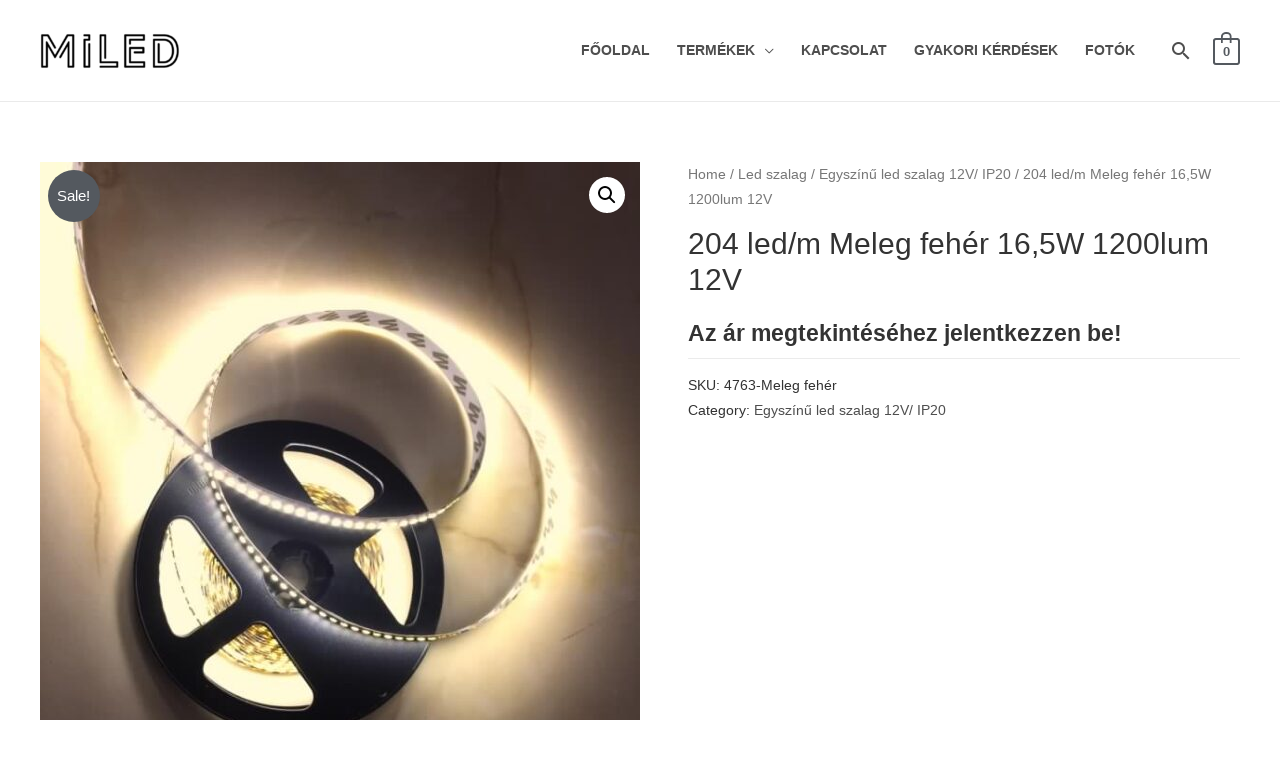

--- FILE ---
content_type: text/html; charset=UTF-8
request_url: https://futlight.hu/termek/204-led-m-meleg-feher-165w-1200lum-12v/
body_size: 26256
content:
<!DOCTYPE html>
<html lang="hu">
<head><style>img.lazy{min-height:1px}</style><link rel="preload" href="https://futlight.hu/wp-content/plugins/w3-total-cache/pub/js/lazyload.min.js" as="script">
<meta charset="UTF-8">
<meta name="viewport" content="width=device-width, initial-scale=1">
<link rel="profile" href="https://gmpg.org/xfn/11">

<title>204 led/m Meleg fehér 16,5W  1200lum 12V &#8211; Futlight.hu</title>
<meta name='robots' content='max-image-preview:large' />
<link rel="alternate" type="application/rss+xml" title="Futlight.hu &raquo; hírcsatorna" href="https://futlight.hu/feed/" />
<link rel="alternate" type="application/rss+xml" title="Futlight.hu &raquo; hozzászólás hírcsatorna" href="https://futlight.hu/comments/feed/" />
<link rel="alternate" type="application/rss+xml" title="Futlight.hu &raquo; 204 led/m Meleg fehér 16,5W  1200lum 12V hozzászólás hírcsatorna" href="https://futlight.hu/termek/204-led-m-meleg-feher-165w-1200lum-12v/feed/" />
<link rel="alternate" title="oEmbed (JSON)" type="application/json+oembed" href="https://futlight.hu/wp-json/oembed/1.0/embed?url=https%3A%2F%2Ffutlight.hu%2Ftermek%2F204-led-m-meleg-feher-165w-1200lum-12v%2F" />
<link rel="alternate" title="oEmbed (XML)" type="text/xml+oembed" href="https://futlight.hu/wp-json/oembed/1.0/embed?url=https%3A%2F%2Ffutlight.hu%2Ftermek%2F204-led-m-meleg-feher-165w-1200lum-12v%2F&#038;format=xml" />
<style id='wp-img-auto-sizes-contain-inline-css'>
img:is([sizes=auto i],[sizes^="auto," i]){contain-intrinsic-size:3000px 1500px}
/*# sourceURL=wp-img-auto-sizes-contain-inline-css */
</style>
<link rel='stylesheet' id='addify_csp_front_css-css' href='https://futlight.hu/wp-content/plugins/role-based-pricing-for-woocommerce/assets/css/addify_csp_front_css.css?ver=1.0' media='all' />
<link rel='stylesheet' id='astra-theme-css-css' href='https://futlight.hu/wp-content/themes/astra/assets/css/minified/frontend.min.css?ver=3.7.3' media='all' />
<style id='astra-theme-css-inline-css'>
html{font-size:93.75%;}a,.page-title{color:#4e4e4e;}a:hover,a:focus{color:#0084d6;}body,button,input,select,textarea,.ast-button,.ast-custom-button{font-family:Arial,Helvetica,Verdana,sans-serif;font-weight:400;font-size:15px;font-size:1rem;}blockquote{color:#000000;}h1,.entry-content h1,.entry-content h1 a,h2,.entry-content h2,.entry-content h2 a,h3,.entry-content h3,.entry-content h3 a,h4,.entry-content h4,.entry-content h4 a,h5,.entry-content h5,.entry-content h5 a,h6,.entry-content h6,.entry-content h6 a,.site-title,.site-title a{font-family:Arial,Helvetica,Verdana,sans-serif;font-weight:400;}.site-title{font-size:35px;font-size:2.3333333333333rem;display:none;}header .custom-logo-link img{max-width:140px;}.astra-logo-svg{width:140px;}.ast-archive-description .ast-archive-title{font-size:40px;font-size:2.6666666666667rem;}.site-header .site-description{font-size:15px;font-size:1rem;display:none;}.entry-title{font-size:30px;font-size:2rem;}h1,.entry-content h1,.entry-content h1 a{font-size:66px;font-size:4.4rem;font-family:Arial,Helvetica,Verdana,sans-serif;line-height:1.2;}h2,.entry-content h2,.entry-content h2 a{font-size:42px;font-size:2.8rem;font-family:Arial,Helvetica,Verdana,sans-serif;}h3,.entry-content h3,.entry-content h3 a{font-size:30px;font-size:2rem;font-family:Arial,Helvetica,Verdana,sans-serif;line-height:1.5;}h4,.entry-content h4,.entry-content h4 a{font-size:20px;font-size:1.3333333333333rem;font-family:Arial,Helvetica,Verdana,sans-serif;}h5,.entry-content h5,.entry-content h5 a{font-size:18px;font-size:1.2rem;font-family:Arial,Helvetica,Verdana,sans-serif;}h6,.entry-content h6,.entry-content h6 a{font-size:15px;font-size:1rem;font-family:Arial,Helvetica,Verdana,sans-serif;}.ast-single-post .entry-title,.page-title{font-size:30px;font-size:2rem;}::selection{background-color:#54595f;color:#ffffff;}body,h1,.entry-title a,.entry-content h1,.entry-content h1 a,h2,.entry-content h2,.entry-content h2 a,h3,.entry-content h3,.entry-content h3 a,h4,.entry-content h4,.entry-content h4 a,h5,.entry-content h5,.entry-content h5 a,h6,.entry-content h6,.entry-content h6 a{color:#333333;}.tagcloud a:hover,.tagcloud a:focus,.tagcloud a.current-item{color:#ffffff;border-color:#4e4e4e;background-color:#4e4e4e;}input:focus,input[type="text"]:focus,input[type="email"]:focus,input[type="url"]:focus,input[type="password"]:focus,input[type="reset"]:focus,input[type="search"]:focus,textarea:focus{border-color:#4e4e4e;}input[type="radio"]:checked,input[type=reset],input[type="checkbox"]:checked,input[type="checkbox"]:hover:checked,input[type="checkbox"]:focus:checked,input[type=range]::-webkit-slider-thumb{border-color:#4e4e4e;background-color:#4e4e4e;box-shadow:none;}.site-footer a:hover + .post-count,.site-footer a:focus + .post-count{background:#4e4e4e;border-color:#4e4e4e;}.single .nav-links .nav-previous,.single .nav-links .nav-next{color:#4e4e4e;}.entry-meta,.entry-meta *{line-height:1.45;color:#4e4e4e;}.entry-meta a:hover,.entry-meta a:hover *,.entry-meta a:focus,.entry-meta a:focus *,.page-links > .page-link,.page-links .page-link:hover,.post-navigation a:hover{color:#0084d6;}#cat option,.secondary .calendar_wrap thead a,.secondary .calendar_wrap thead a:visited{color:#4e4e4e;}.secondary .calendar_wrap #today,.ast-progress-val span{background:#4e4e4e;}.secondary a:hover + .post-count,.secondary a:focus + .post-count{background:#4e4e4e;border-color:#4e4e4e;}.calendar_wrap #today > a{color:#ffffff;}.page-links .page-link,.single .post-navigation a{color:#4e4e4e;}.widget-title{font-size:21px;font-size:1.4rem;color:#333333;}.site-logo-img img{ transition:all 0.2s linear;}@media (max-width:921px){#ast-desktop-header{display:none;}}@media (min-width:921px){#ast-mobile-header{display:none;}}.ast-site-header-cart .cart-container,.ast-edd-site-header-cart .ast-edd-cart-container {transition: all 0.2s linear;}.ast-site-header-cart .ast-woo-header-cart-info-wrap,.ast-edd-site-header-cart .ast-edd-header-cart-info-wrap {padding: 0 2px;font-weight: 600;line-height: 2.7;display: inline-block;}.ast-site-header-cart i.astra-icon {font-size: 20px;font-size: 1.3em;font-style: normal;font-weight: normal;position: relative;padding: 0 2px;}.ast-site-header-cart i.astra-icon.no-cart-total:after,.ast-header-break-point.ast-header-custom-item-outside .ast-edd-header-cart-info-wrap,.ast-header-break-point.ast-header-custom-item-outside .ast-woo-header-cart-info-wrap {display: none;}.ast-site-header-cart.ast-menu-cart-fill i.astra-icon,.ast-edd-site-header-cart.ast-edd-menu-cart-fill span.astra-icon {font-size: 1.1em;}.astra-cart-drawer {position: fixed;display: block;visibility: hidden;overflow: auto;-webkit-overflow-scrolling: touch;z-index: 9999;background-color: #fff;transition: all 0.5s ease;transform: translate3d(0,0,0);}.astra-cart-drawer.open-right {width: 80%;height: 100%;left: 100%;top: 0px;transform: translate3d(0%,0,0);}.astra-cart-drawer.active {transform: translate3d(-100%,0,0);visibility: visible;}.astra-cart-drawer .astra-cart-drawer-header {text-align: center;text-transform: uppercase;font-weight: 400;border-bottom: 1px solid #f0f0f0;padding: 0 0 0.675rem;}.astra-cart-drawer .astra-cart-drawer-close .ast-close-svg {width: 22px;height: 22px; }.astra-cart-drawer .astra-cart-drawer-title {padding-top: 5px;}.astra-cart-drawer .astra-cart-drawer-content .woocommerce-mini-cart {padding: 1em 1.5em;}.astra-cart-drawer .astra-cart-drawer-content .woocommerce-mini-cart a.remove {width: 20px;height: 20px;line-height: 16px;}.astra-cart-drawer .astra-cart-drawer-content .woocommerce-mini-cart__total {padding: 1em 1.5em;margin: 0;text-align: center;}.astra-cart-drawer .astra-cart-drawer-content .woocommerce-mini-cart__buttons {padding: 10px;text-align: center;} .astra-cart-drawer .astra-cart-drawer-content .woocommerce-mini-cart__buttons .button.checkout {margin-right: 0;}.astra-cart-drawer .astra-cart-drawer-content .edd-cart-item {padding: .5em 2.6em .5em 1.5em;}.astra-cart-drawer .astra-cart-drawer-content .edd-cart-item .edd-remove-from-cart::after {width: 20px;height: 20px;line-height: 16px;}.astra-cart-drawer .astra-cart-drawer-content .edd-cart-number-of-items {padding: 1em 1.5em 1em 1.5em;margin-bottom: 0;text-align: center;}.astra-cart-drawer .astra-cart-drawer-content .edd_total {padding: .5em 1.5em;margin: 0;text-align: center;}.astra-cart-drawer .astra-cart-drawer-content .cart_item.edd_checkout {padding: 1em 1.5em 0;text-align: center;margin-top: 0;}.astra-cart-drawer .woocommerce-mini-cart__empty-message,.astra-cart-drawer .cart_item.empty {text-align: center;margin-top: 10px;}body.admin-bar .astra-cart-drawer {padding-top: 32px;}body.admin-bar .astra-cart-drawer .astra-cart-drawer-close {top: 32px;}@media (max-width: 782px) {body.admin-bar .astra-cart-drawer {padding-top: 46px;}body.admin-bar .astra-cart-drawer .astra-cart-drawer-close {top: 46px;}}.ast-mobile-cart-active body.ast-hfb-header {overflow: hidden;}.ast-mobile-cart-active .astra-mobile-cart-overlay {opacity: 1;cursor: pointer;visibility: visible;z-index: 999;}@media (max-width: 545px) {.astra-cart-drawer.active {width: 100%;}}.ast-site-header-cart i.astra-icon:after {content: attr(data-cart-total);position: absolute;font-style: normal;top: -10px;right: -12px;font-weight: bold;box-shadow: 1px 1px 3px 0px rgba(0,0,0,0.3);font-size: 11px;padding-left: 0px;padding-right: 2px;line-height: 17px;letter-spacing: -.5px;height: 18px;min-width: 18px;border-radius: 99px;text-align: center;z-index: 3;}li.woocommerce-custom-menu-item .ast-site-header-cart i.astra-icon:after,li.edd-custom-menu-item .ast-edd-site-header-cart span.astra-icon:after {padding-left: 2px;}.astra-cart-drawer .astra-cart-drawer-close {position: absolute;top: 0;right: 0;margin: 0;padding: .6em 1em .4em;color: #ababab;background-color: transparent;}.astra-mobile-cart-overlay {background-color: rgba(0,0,0,0.4);position: fixed;top: 0;right: 0;bottom: 0;left: 0;visibility: hidden;opacity: 0;transition: opacity 0.2s ease-in-out;}.astra-cart-drawer .astra-cart-drawer-content .edd-cart-item .edd-remove-from-cart {right: 1.2em;}.ast-header-break-point.ast-woocommerce-cart-menu.ast-hfb-header .ast-cart-menu-wrap,.ast-header-break-point.ast-hfb-header .ast-cart-menu-wrap,.ast-header-break-point .ast-edd-site-header-cart-wrap .ast-edd-cart-menu-wrap {width: 2em;height: 2em;font-size: 1.4em;line-height: 2;vertical-align: middle;text-align: right;}.ast-site-header-cart.ast-menu-cart-outline .ast-cart-menu-wrap,.ast-site-header-cart.ast-menu-cart-fill .ast-cart-menu-wrap,.ast-edd-site-header-cart.ast-edd-menu-cart-outline .ast-edd-cart-menu-wrap,.ast-edd-site-header-cart.ast-edd-menu-cart-fill .ast-edd-cart-menu-wrap {line-height: 1.8;}.ast-site-header-cart .cart-container *,.ast-edd-site-header-cart .ast-edd-cart-container * {transition: all 0s linear;}.wp-block-buttons.aligncenter{justify-content:center;}@media (max-width:782px){.entry-content .wp-block-columns .wp-block-column{margin-left:0px;}}@media (max-width:921px){.ast-separate-container .ast-article-post,.ast-separate-container .ast-article-single{padding:1.5em 2.14em;}.ast-separate-container #primary,.ast-separate-container #secondary{padding:1.5em 0;}#primary,#secondary{padding:1.5em 0;margin:0;}.ast-left-sidebar #content > .ast-container{display:flex;flex-direction:column-reverse;width:100%;}.ast-author-box img.avatar{margin:20px 0 0 0;}}@media (min-width:922px){.ast-separate-container.ast-right-sidebar #primary,.ast-separate-container.ast-left-sidebar #primary{border:0;}.search-no-results.ast-separate-container #primary{margin-bottom:4em;}}.elementor-button-wrapper .elementor-button{border-style:solid;text-decoration:none;border-top-width:1px;border-right-width:1px;border-left-width:1px;border-bottom-width:1px;}body .elementor-button.elementor-size-sm,body .elementor-button.elementor-size-xs,body .elementor-button.elementor-size-md,body .elementor-button.elementor-size-lg,body .elementor-button.elementor-size-xl,body .elementor-button{border-radius:0px;padding-top:16px;padding-right:25px;padding-bottom:16px;padding-left:25px;}.elementor-button-wrapper .elementor-button{border-color:#b2b2b2;background-color:#f4f4f4;}.elementor-button-wrapper .elementor-button:hover,.elementor-button-wrapper .elementor-button:focus{color:#ffffff;background-color:#1e73be;border-color:#1e73be;}.wp-block-button .wp-block-button__link,.elementor-button-wrapper .elementor-button,.elementor-button-wrapper .elementor-button:visited{color:#000000;}.elementor-button-wrapper .elementor-button{font-family:inherit;font-weight:inherit;line-height:1;}.wp-block-button .wp-block-button__link:hover,.wp-block-button .wp-block-button__link:focus{color:#ffffff;background-color:#1e73be;border-color:#1e73be;}.elementor-widget-heading h1.elementor-heading-title{line-height:1.2;}.elementor-widget-heading h3.elementor-heading-title{line-height:1.5;}.wp-block-button .wp-block-button__link{border-style:solid;border-top-width:1px;border-right-width:1px;border-left-width:1px;border-bottom-width:1px;border-color:#b2b2b2;background-color:#f4f4f4;color:#000000;font-family:inherit;font-weight:inherit;line-height:1;border-radius:0px;padding-top:16px;padding-right:25px;padding-bottom:16px;padding-left:25px;}.menu-toggle,button,.ast-button,.ast-custom-button,.button,input#submit,input[type="button"],input[type="submit"],input[type="reset"]{border-style:solid;border-top-width:1px;border-right-width:1px;border-left-width:1px;border-bottom-width:1px;color:#000000;border-color:#b2b2b2;background-color:#f4f4f4;border-radius:0px;padding-top:16px;padding-right:25px;padding-bottom:16px;padding-left:25px;font-family:inherit;font-weight:inherit;line-height:1;}button:focus,.menu-toggle:hover,button:hover,.ast-button:hover,.ast-custom-button:hover .button:hover,.ast-custom-button:hover ,input[type=reset]:hover,input[type=reset]:focus,input#submit:hover,input#submit:focus,input[type="button"]:hover,input[type="button"]:focus,input[type="submit"]:hover,input[type="submit"]:focus{color:#ffffff;background-color:#1e73be;border-color:#1e73be;}@media (min-width:544px){.ast-container{max-width:100%;}}@media (max-width:544px){.ast-separate-container .ast-article-post,.ast-separate-container .ast-article-single,.ast-separate-container .comments-title,.ast-separate-container .ast-archive-description{padding:1.5em 1em;}.ast-separate-container #content .ast-container{padding-left:0.54em;padding-right:0.54em;}.ast-separate-container .ast-comment-list li.depth-1{padding:1.5em 1em;margin-bottom:1.5em;}.ast-separate-container .ast-comment-list .bypostauthor{padding:.5em;}.ast-search-menu-icon.ast-dropdown-active .search-field{width:170px;}}@media (max-width:921px){.ast-mobile-header-stack .main-header-bar .ast-search-menu-icon{display:inline-block;}.ast-header-break-point.ast-header-custom-item-outside .ast-mobile-header-stack .main-header-bar .ast-search-icon{margin:0;}.ast-comment-avatar-wrap img{max-width:2.5em;}.ast-separate-container .ast-comment-list li.depth-1{padding:1.5em 2.14em;}.ast-separate-container .comment-respond{padding:2em 2.14em;}.ast-comment-meta{padding:0 1.8888em 1.3333em;}}@media (max-width:921px){.ast-header-break-point .ast-search-menu-icon.slide-search .search-form{right:0;}.ast-header-break-point .ast-mobile-header-stack .ast-search-menu-icon.slide-search .search-form{right:-1em;}}body,.ast-separate-container{background-color:#ffffff;;background-image:none;;}@media (max-width:921px){.site-title{display:none;}.ast-archive-description .ast-archive-title{font-size:40px;}.site-header .site-description{display:none;}.entry-title{font-size:30px;}h1,.entry-content h1,.entry-content h1 a{font-size:50px;}h2,.entry-content h2,.entry-content h2 a{font-size:25px;}h3,.entry-content h3,.entry-content h3 a{font-size:20px;}.ast-single-post .entry-title,.page-title{font-size:30px;}.astra-logo-svg{width:120px;}header .custom-logo-link img,.ast-header-break-point .site-logo-img .custom-mobile-logo-link img{max-width:120px;}}@media (max-width:544px){.site-title{display:none;}.ast-archive-description .ast-archive-title{font-size:40px;}.site-header .site-description{display:none;}.entry-title{font-size:30px;}h1,.entry-content h1,.entry-content h1 a{font-size:30px;}h2,.entry-content h2,.entry-content h2 a{font-size:25px;}h3,.entry-content h3,.entry-content h3 a{font-size:20px;}.ast-single-post .entry-title,.page-title{font-size:30px;}header .custom-logo-link img,.ast-header-break-point .site-branding img,.ast-header-break-point .custom-logo-link img{max-width:120px;}.astra-logo-svg{width:120px;}.ast-header-break-point .site-logo-img .custom-mobile-logo-link img{max-width:120px;}}@media (max-width:921px){html{font-size:85.5%;}}@media (max-width:544px){html{font-size:85.5%;}}@media (min-width:922px){.ast-container{max-width:1240px;}}@font-face {font-family: "Astra";src: url(https://futlight.hu/wp-content/themes/astra/assets/fonts/astra.woff) format("woff"),url(https://futlight.hu/wp-content/themes/astra/assets/fonts/astra.ttf) format("truetype"),url(https://futlight.hu/wp-content/themes/astra/assets/fonts/astra.svg#astra) format("svg");font-weight: normal;font-style: normal;font-display: fallback;}@media (min-width:922px){.main-header-menu .sub-menu .menu-item.ast-left-align-sub-menu:hover > .sub-menu,.main-header-menu .sub-menu .menu-item.ast-left-align-sub-menu.focus > .sub-menu{margin-left:-2px;}}.footer-widget-area[data-section^="section-fb-html-"] .ast-builder-html-element{text-align:center;}.astra-icon-down_arrow::after {content: "\e900";font-family: Astra;}.astra-icon-close::after {content: "\e5cd";font-family: Astra;}.astra-icon-drag_handle::after {content: "\e25d";font-family: Astra;}.astra-icon-format_align_justify::after {content: "\e235";font-family: Astra;}.astra-icon-menu::after {content: "\e5d2";font-family: Astra;}.astra-icon-reorder::after {content: "\e8fe";font-family: Astra;}.astra-icon-search::after {content: "\e8b6";font-family: Astra;}.astra-icon-zoom_in::after {content: "\e56b";font-family: Astra;}.astra-icon-check-circle::after {content: "\e901";font-family: Astra;}.astra-icon-shopping-cart::after {content: "\f07a";font-family: Astra;}.astra-icon-shopping-bag::after {content: "\f290";font-family: Astra;}.astra-icon-shopping-basket::after {content: "\f291";font-family: Astra;}.astra-icon-circle-o::after {content: "\e903";font-family: Astra;}.astra-icon-certificate::after {content: "\e902";font-family: Astra;}.ast-header-break-point .ast-mobile-header-wrap .ast-above-header-wrap .main-header-bar-navigation .inline-on-mobile .menu-item .menu-link,.ast-header-break-point .ast-mobile-header-wrap .ast-main-header-wrap .main-header-bar-navigation .inline-on-mobile .menu-item .menu-link,.ast-header-break-point .ast-mobile-header-wrap .ast-below-header-wrap .main-header-bar-navigation .inline-on-mobile .menu-item .menu-link {border: none;}.ast-header-break-point .ast-mobile-header-wrap .ast-above-header-wrap .main-header-bar-navigation .inline-on-mobile .menu-item-has-children > .ast-menu-toggle::before,.ast-header-break-point .ast-mobile-header-wrap .ast-main-header-wrap .main-header-bar-navigation .inline-on-mobile .menu-item-has-children > .ast-menu-toggle::before,.ast-header-break-point .ast-mobile-header-wrap .ast-below-header-wrap .main-header-bar-navigation .inline-on-mobile .menu-item-has-children > .ast-menu-toggle::before {font-size: .6rem;}.ast-header-break-point .ast-mobile-header-wrap .ast-flex.inline-on-mobile {flex-wrap: unset;}.ast-header-break-point .ast-mobile-header-wrap .ast-flex.inline-on-mobile .menu-item.ast-submenu-expanded > .sub-menu .menu-link {padding: .1em 1em;}.ast-header-break-point .ast-mobile-header-wrap .ast-flex.inline-on-mobile .menu-item.ast-submenu-expanded > .sub-menu > .menu-item .ast-menu-toggle::before {transform: rotate(-90deg);}.ast-header-break-point .ast-mobile-header-wrap .ast-flex.inline-on-mobile .menu-item.ast-submenu-expanded > .sub-menu > .menu-item.ast-submenu-expanded .ast-menu-toggle::before {transform: rotate(-270deg);}.ast-header-break-point .ast-mobile-header-wrap .ast-flex.inline-on-mobile .menu-item > .sub-menu > .menu-item .menu-link:before {content: none;}.ast-header-break-point .ast-mobile-header-wrap .ast-flex.inline-on-mobile {flex-wrap: unset;}.ast-header-break-point .ast-mobile-header-wrap .ast-flex.inline-on-mobile .menu-item.ast-submenu-expanded > .sub-menu .menu-link {padding: .1em 1em;}.ast-header-break-point .ast-mobile-header-wrap .ast-flex.inline-on-mobile .menu-item.ast-submenu-expanded > .sub-menu > .menu-item .ast-menu-toggle::before {transform: rotate(-90deg);}.ast-header-break-point .ast-mobile-header-wrap .ast-flex.inline-on-mobile .menu-item.ast-submenu-expanded > .sub-menu > .menu-item.ast-submenu-expanded .ast-menu-toggle::before {transform: rotate(-270deg);}.ast-header-break-point .ast-mobile-header-wrap .ast-flex.inline-on-mobile .menu-item > .sub-menu > .menu-item .menu-link:before {content: none;}.ast-header-break-point .inline-on-mobile .sub-menu {width: 150px;}.ast-header-break-point .ast-mobile-header-wrap .ast-flex.inline-on-mobile .menu-item.menu-item-has-children {margin-right: 10px;}.ast-header-break-point .ast-mobile-header-wrap .ast-flex.inline-on-mobile .menu-item.ast-submenu-expanded > .sub-menu {display: block;position: absolute;right: auto;left: 0;}.ast-header-break-point .ast-mobile-header-wrap .ast-flex.inline-on-mobile .menu-item.ast-submenu-expanded > .sub-menu .menu-item .ast-menu-toggle {padding: 0;right: 1em;}.ast-header-break-point .ast-mobile-header-wrap .ast-flex.inline-on-mobile .menu-item.ast-submenu-expanded > .sub-menu > .menu-item > .sub-menu {left: 100%;right: auto;}.ast-header-break-point .ast-mobile-header-wrap .ast-flex.inline-on-mobile .ast-menu-toggle {right: -15px;}.ast-header-break-point .ast-mobile-header-wrap .ast-flex.inline-on-mobile .menu-item.menu-item-has-children {margin-right: 10px;}.ast-header-break-point .ast-mobile-header-wrap .ast-flex.inline-on-mobile .menu-item.ast-submenu-expanded > .sub-menu {display: block;position: absolute;right: auto;left: 0;}.ast-header-break-point .ast-mobile-header-wrap .ast-flex.inline-on-mobile .menu-item.ast-submenu-expanded > .sub-menu > .menu-item > .sub-menu {left: 100%;right: auto;}.ast-header-break-point .ast-mobile-header-wrap .ast-flex.inline-on-mobile .ast-menu-toggle {right: -15px;}:root .has-ast-global-color-0-color{color:var(--ast-global-color-0);}:root .has-ast-global-color-0-background-color{background-color:var(--ast-global-color-0);}:root .wp-block-button .has-ast-global-color-0-color{color:var(--ast-global-color-0);}:root .wp-block-button .has-ast-global-color-0-background-color{background-color:var(--ast-global-color-0);}:root .has-ast-global-color-1-color{color:var(--ast-global-color-1);}:root .has-ast-global-color-1-background-color{background-color:var(--ast-global-color-1);}:root .wp-block-button .has-ast-global-color-1-color{color:var(--ast-global-color-1);}:root .wp-block-button .has-ast-global-color-1-background-color{background-color:var(--ast-global-color-1);}:root .has-ast-global-color-2-color{color:var(--ast-global-color-2);}:root .has-ast-global-color-2-background-color{background-color:var(--ast-global-color-2);}:root .wp-block-button .has-ast-global-color-2-color{color:var(--ast-global-color-2);}:root .wp-block-button .has-ast-global-color-2-background-color{background-color:var(--ast-global-color-2);}:root .has-ast-global-color-3-color{color:var(--ast-global-color-3);}:root .has-ast-global-color-3-background-color{background-color:var(--ast-global-color-3);}:root .wp-block-button .has-ast-global-color-3-color{color:var(--ast-global-color-3);}:root .wp-block-button .has-ast-global-color-3-background-color{background-color:var(--ast-global-color-3);}:root .has-ast-global-color-4-color{color:var(--ast-global-color-4);}:root .has-ast-global-color-4-background-color{background-color:var(--ast-global-color-4);}:root .wp-block-button .has-ast-global-color-4-color{color:var(--ast-global-color-4);}:root .wp-block-button .has-ast-global-color-4-background-color{background-color:var(--ast-global-color-4);}:root .has-ast-global-color-5-color{color:var(--ast-global-color-5);}:root .has-ast-global-color-5-background-color{background-color:var(--ast-global-color-5);}:root .wp-block-button .has-ast-global-color-5-color{color:var(--ast-global-color-5);}:root .wp-block-button .has-ast-global-color-5-background-color{background-color:var(--ast-global-color-5);}:root .has-ast-global-color-6-color{color:var(--ast-global-color-6);}:root .has-ast-global-color-6-background-color{background-color:var(--ast-global-color-6);}:root .wp-block-button .has-ast-global-color-6-color{color:var(--ast-global-color-6);}:root .wp-block-button .has-ast-global-color-6-background-color{background-color:var(--ast-global-color-6);}:root .has-ast-global-color-7-color{color:var(--ast-global-color-7);}:root .has-ast-global-color-7-background-color{background-color:var(--ast-global-color-7);}:root .wp-block-button .has-ast-global-color-7-color{color:var(--ast-global-color-7);}:root .wp-block-button .has-ast-global-color-7-background-color{background-color:var(--ast-global-color-7);}:root .has-ast-global-color-8-color{color:var(--ast-global-color-8);}:root .has-ast-global-color-8-background-color{background-color:var(--ast-global-color-8);}:root .wp-block-button .has-ast-global-color-8-color{color:var(--ast-global-color-8);}:root .wp-block-button .has-ast-global-color-8-background-color{background-color:var(--ast-global-color-8);}:root{--ast-global-color-0:#0170B9;--ast-global-color-1:#3a3a3a;--ast-global-color-2:#3a3a3a;--ast-global-color-3:#4B4F58;--ast-global-color-4:#F5F5F5;--ast-global-color-5:#FFFFFF;--ast-global-color-6:#F2F5F7;--ast-global-color-7:#424242;--ast-global-color-8:#000000;}.ast-breadcrumbs .trail-browse,.ast-breadcrumbs .trail-items,.ast-breadcrumbs .trail-items li{display:inline-block;margin:0;padding:0;border:none;background:inherit;text-indent:0;}.ast-breadcrumbs .trail-browse{font-size:inherit;font-style:inherit;font-weight:inherit;color:inherit;}.ast-breadcrumbs .trail-items{list-style:none;}.trail-items li::after{padding:0 0.3em;content:"\00bb";}.trail-items li:last-of-type::after{display:none;}h1,.entry-content h1,h2,.entry-content h2,h3,.entry-content h3,h4,.entry-content h4,h5,.entry-content h5,h6,.entry-content h6{color:#333333;}@media (max-width:921px){.ast-builder-grid-row-container.ast-builder-grid-row-tablet-3-firstrow .ast-builder-grid-row > *:first-child,.ast-builder-grid-row-container.ast-builder-grid-row-tablet-3-lastrow .ast-builder-grid-row > *:last-child{grid-column:1 / -1;}}@media (max-width:544px){.ast-builder-grid-row-container.ast-builder-grid-row-mobile-3-firstrow .ast-builder-grid-row > *:first-child,.ast-builder-grid-row-container.ast-builder-grid-row-mobile-3-lastrow .ast-builder-grid-row > *:last-child{grid-column:1 / -1;}}.ast-builder-layout-element[data-section="title_tagline"]{display:flex;}@media (max-width:921px){.ast-header-break-point .ast-builder-layout-element[data-section="title_tagline"]{display:flex;}}@media (max-width:544px){.ast-header-break-point .ast-builder-layout-element[data-section="title_tagline"]{display:flex;}}.ast-builder-menu-1{font-family:inherit;font-weight:700;text-transform:uppercase;}.ast-builder-menu-1 .menu-item > .menu-link{font-size:0.9em;}.ast-builder-menu-1 .menu-item.current-menu-item > .menu-link,.ast-builder-menu-1 .inline-on-mobile .menu-item.current-menu-item > .ast-menu-toggle,.ast-builder-menu-1 .current-menu-ancestor > .menu-link{color:#1c6ab7;}.ast-builder-menu-1 .menu-item.current-menu-item > .ast-menu-toggle{color:#1c6ab7;}.ast-builder-menu-1 .sub-menu,.ast-builder-menu-1 .inline-on-mobile .sub-menu{border-top-width:1px;border-bottom-width:1px;border-right-width:1px;border-left-width:1px;border-color:#dddddd;border-style:solid;border-radius:0px;}.ast-builder-menu-1 .main-header-menu > .menu-item > .sub-menu,.ast-builder-menu-1 .main-header-menu > .menu-item > .astra-full-megamenu-wrapper{margin-top:0px;}.ast-desktop .ast-builder-menu-1 .main-header-menu > .menu-item > .sub-menu:before,.ast-desktop .ast-builder-menu-1 .main-header-menu > .menu-item > .astra-full-megamenu-wrapper:before{height:calc( 0px + 5px );}.ast-desktop .ast-builder-menu-1 .menu-item .sub-menu .menu-link{border-bottom-width:1px;border-color:#eaeaea;border-style:solid;}.ast-desktop .ast-builder-menu-1 .menu-item .sub-menu .menu-item:last-child .menu-link{border-bottom-width:0;}@media (max-width:921px){.ast-builder-menu-1 .main-header-menu .menu-item > .menu-link{color:#4e4e4e;}.ast-builder-menu-1 .menu-item > .ast-menu-toggle{color:#4e4e4e;}.ast-builder-menu-1 .menu-item:hover > .menu-link,.ast-builder-menu-1 .inline-on-mobile .menu-item:hover > .ast-menu-toggle{color:#4e4e4e;}.ast-builder-menu-1 .menu-item:hover > .ast-menu-toggle{color:#4e4e4e;}.ast-header-break-point .ast-builder-menu-1 .menu-item.menu-item-has-children > .ast-menu-toggle{top:0;}.ast-builder-menu-1 .menu-item-has-children > .menu-link:after{content:unset;}}@media (max-width:544px){.ast-header-break-point .ast-builder-menu-1 .menu-item.menu-item-has-children > .ast-menu-toggle{top:0;}}.ast-builder-menu-1{display:flex;}@media (max-width:921px){.ast-header-break-point .ast-builder-menu-1{display:flex;}}@media (max-width:544px){.ast-header-break-point .ast-builder-menu-1{display:flex;}}.main-header-bar .main-header-bar-navigation .ast-search-icon {display: block;z-index: 4;position: relative;}.ast-search-icon {z-index: 4;position: relative;line-height: normal;}.main-header-bar .ast-search-menu-icon .search-form {background-color: #ffffff;}.ast-search-menu-icon.ast-dropdown-active.slide-search .search-form {visibility: visible;opacity: 1;}.ast-search-menu-icon .search-form {border: 1px solid #e7e7e7;line-height: normal;padding: 0 3em 0 0;border-radius: 2px;display: inline-block;-webkit-backface-visibility: hidden;backface-visibility: hidden;position: relative;color: inherit;background-color: #fff;}.ast-search-menu-icon .astra-search-icon {-js-display: flex;display: flex;line-height: normal;}.ast-search-menu-icon .astra-search-icon:focus {outline: none;}.ast-search-menu-icon .search-field {border: none;background-color: transparent;transition: width .2s;border-radius: inherit;color: inherit;font-size: inherit;width: 0;color: #757575;}.ast-search-menu-icon .search-submit {display: none;background: none;border: none;font-size: 1.3em;color: #757575;}.ast-search-menu-icon.ast-dropdown-active {visibility: visible;opacity: 1;position: relative;}.ast-search-menu-icon.ast-dropdown-active .search-field {width: 235px;}.ast-header-search .ast-search-menu-icon.slide-search .search-form,.ast-header-search .ast-search-menu-icon.ast-inline-search .search-form {-js-display: flex;display: flex;align-items: center;}.ast-search-menu-icon.ast-inline-search .search-field {width : 100%;padding : 0.60em;padding-right : 5.5em;}.site-header-section-left .ast-search-menu-icon.slide-search .search-form {padding-left: 3em;padding-right: unset;left: -1em;right: unset;}.site-header-section-left .ast-search-menu-icon.slide-search .search-form .search-field {margin-right: unset;margin-left: 10px;}.ast-search-menu-icon.slide-search .search-form {-webkit-backface-visibility: visible;backface-visibility: visible;visibility: hidden;opacity: 0;transition: all .2s;position: absolute;z-index: 3;right: -1em;top: 50%;transform: translateY(-50%);}.ast-header-search .ast-search-menu-icon .search-form .search-field:-ms-input-placeholder,.ast-header-search .ast-search-menu-icon .search-form .search-field:-ms-input-placeholder{opacity:0.5;}.ast-header-search .ast-search-menu-icon.slide-search .search-form,.ast-header-search .ast-search-menu-icon.ast-inline-search .search-form{-js-display:flex;display:flex;align-items:center;}.ast-builder-layout-element.ast-header-search{height:auto;}.ast-header-search .astra-search-icon{font-size:24px;}.ast-header-search .ast-search-menu-icon.ast-dropdown-active .search-field{margin-right:14px;}@media (max-width:921px){.ast-header-search .astra-search-icon{font-size:36px;}.ast-header-search .ast-search-menu-icon.ast-dropdown-active .search-field{margin-right:26px;}}@media (max-width:544px){.ast-header-search .astra-search-icon{font-size:36px;}.ast-header-search .ast-search-menu-icon.ast-dropdown-active .search-field{margin-right:26px;}}.ast-header-search{display:flex;}@media (max-width:921px){.ast-header-break-point .ast-header-search{display:flex;}}@media (max-width:544px){.ast-header-break-point .ast-header-search{display:flex;}}.ast-site-header-cart .ast-cart-menu-wrap,.ast-site-header-cart .ast-addon-cart-wrap{color:#54595f;}.ast-site-header-cart .ast-cart-menu-wrap .count,.ast-site-header-cart .ast-cart-menu-wrap .count:after,.ast-site-header-cart .ast-addon-cart-wrap .count,.ast-site-header-cart .ast-addon-cart-wrap .ast-icon-shopping-cart:after{color:#54595f;border-color:#54595f;}.ast-site-header-cart .ast-addon-cart-wrap .ast-icon-shopping-cart:after{color:#ffffff;background-color:#54595f;}.ast-site-header-cart .ast-woo-header-cart-info-wrap{color:#54595f;}.ast-site-header-cart .ast-addon-cart-wrap i.astra-icon:after{color:#ffffff;background-color:#54595f;}.ast-theme-transparent-header .ast-site-header-cart .ast-cart-menu-wrap,.ast-theme-transparent-header .ast-site-header-cart .ast-addon-cart-wrap{color:#ffffff;}.ast-theme-transparent-header .ast-site-header-cart .ast-cart-menu-wrap .count,.ast-theme-transparent-header .ast-site-header-cart .ast-cart-menu-wrap .count:after,.ast-theme-transparent-header .ast-site-header-cart .ast-addon-cart-wrap .count,.ast-theme-transparent-header .ast-site-header-cart .ast-addon-cart-wrap .ast-icon-shopping-cart:after{color:#ffffff;border-color:#ffffff;}.ast-theme-transparent-header .ast-site-header-cart .ast-addon-cart-wrap .ast-icon-shopping-cart:after{color:#ffffff;background-color:#ffffff;}.ast-theme-transparent-header .ast-site-header-cart .ast-woo-header-cart-info-wrap{color:#ffffff;}.ast-theme-transparent-header .ast-site-header-cart .ast-addon-cart-wrap i.astra-icon:after{color:#ffffff;background-color:#ffffff;}#ast-site-header-cart .widget_shopping_cart .mini_cart_item{border-bottom-color:rgb(0,0,0);}@media (max-width:921px){#astra-mobile-cart-drawer .widget_shopping_cart .mini_cart_item{border-bottom-color:rgb(0,0,0);}}@media (max-width:544px){#astra-mobile-cart-drawer .widget_shopping_cart .mini_cart_item{border-bottom-color:rgb(0,0,0);}}.ast-site-header-cart .ast-cart-menu-wrap,.ast-site-header-cart .ast-addon-cart-wrap{color:#54595f;}.ast-site-header-cart .ast-cart-menu-wrap:hover .count,.ast-site-header-cart .ast-addon-cart-wrap:hover .count{color:#ffffff;background-color:#54595f;}.ast-menu-cart-outline .ast-cart-menu-wrap .count,.ast-menu-cart-outline .ast-addon-cart-wrap{color:#54595f;}.ast-site-header-cart .ast-menu-cart-outline .ast-woo-header-cart-info-wrap{color:#54595f;}.ast-menu-cart-fill .ast-cart-menu-wrap .count,.ast-menu-cart-fill .ast-cart-menu-wrap,.ast-menu-cart-fill .ast-addon-cart-wrap .ast-woo-header-cart-info-wrap,.ast-menu-cart-fill .ast-addon-cart-wrap{background-color:#54595f;color:#ffffff;}.ast-theme-transparent-header .ast-site-header-cart .ast-cart-menu-wrap,.ast-theme-transparent-header .ast-site-header-cart .ast-addon-cart-wrap{color:#ffffff;}.ast-theme-transparent-header .ast-site-header-cart .ast-cart-menu-wrap:hover .count,.ast-theme-transparent-header .ast-site-header-cart .ast-addon-cart-wrap:hover .count{color:#000000;background-color:#ffffff;}.ast-theme-transparent-header .ast-menu-cart-outline .ast-cart-menu-wrap .count,.ast-theme-transparent-header .ast-menu-cart-outline .ast-addon-cart-wrap{color:#ffffff;}.ast-theme-transparent-header .ast-site-header-cart .ast-menu-cart-outline .ast-woo-header-cart-info-wrap{color:#ffffff;}.ast-theme-transparent-header .ast-menu-cart-fill .ast-cart-menu-wrap .count,.ast-theme-transparent-header .ast-menu-cart-fill .ast-cart-menu-wrap,.ast-theme-transparent-header .ast-menu-cart-fill .ast-addon-cart-wrap .ast-woo-header-cart-info-wrap,.ast-theme-transparent-header .ast-menu-cart-fill .ast-addon-cart-wrap{background-color:#ffffff;color:#000000;}.ast-site-header-cart.ast-menu-cart-outline .ast-cart-menu-wrap,.ast-site-header-cart.ast-menu-cart-fill .ast-cart-menu-wrap,.ast-site-header-cart.ast-menu-cart-outline .ast-cart-menu-wrap .count,.ast-site-header-cart.ast-menu-cart-fill .ast-cart-menu-wrap .count,.ast-site-header-cart.ast-menu-cart-outline .ast-addon-cart-wrap,.ast-site-header-cart.ast-menu-cart-fill .ast-addon-cart-wrap,.ast-site-header-cart.ast-menu-cart-outline .ast-woo-header-cart-info-wrap,.ast-site-header-cart.ast-menu-cart-fill .ast-woo-header-cart-info-wrap{border-radius:3px;}.ast-header-woo-cart{display:flex;}@media (max-width:921px){.ast-header-break-point .ast-header-woo-cart{display:flex;}}@media (max-width:544px){.ast-header-break-point .ast-header-woo-cart{display:flex;}}.site-below-footer-wrap{padding-top:20px;padding-bottom:20px;}.site-below-footer-wrap[data-section="section-below-footer-builder"]{background-color:#ffffff;;background-image:none;;min-height:80px;border-style:solid;border-width:0px;border-top-width:1px;border-top-color:rgba(122,122,122,0.13);}.site-below-footer-wrap[data-section="section-below-footer-builder"] .ast-builder-grid-row{max-width:1200px;margin-left:auto;margin-right:auto;}.site-below-footer-wrap[data-section="section-below-footer-builder"] .ast-builder-grid-row,.site-below-footer-wrap[data-section="section-below-footer-builder"] .site-footer-section{align-items:flex-start;}.site-below-footer-wrap[data-section="section-below-footer-builder"].ast-footer-row-inline .site-footer-section{display:flex;margin-bottom:0;}.ast-builder-grid-row-2-equal .ast-builder-grid-row{grid-template-columns:repeat( 2,1fr );}@media (max-width:921px){.site-below-footer-wrap[data-section="section-below-footer-builder"].ast-footer-row-tablet-inline .site-footer-section{display:flex;margin-bottom:0;}.site-below-footer-wrap[data-section="section-below-footer-builder"].ast-footer-row-tablet-stack .site-footer-section{display:block;margin-bottom:10px;}.ast-builder-grid-row-container.ast-builder-grid-row-tablet-2-equal .ast-builder-grid-row{grid-template-columns:repeat( 2,1fr );}}@media (max-width:544px){.site-below-footer-wrap[data-section="section-below-footer-builder"].ast-footer-row-mobile-inline .site-footer-section{display:flex;margin-bottom:0;}.site-below-footer-wrap[data-section="section-below-footer-builder"].ast-footer-row-mobile-stack .site-footer-section{display:block;margin-bottom:10px;}.ast-builder-grid-row-container.ast-builder-grid-row-mobile-full .ast-builder-grid-row{grid-template-columns:1fr;}}@media (max-width:921px){.site-below-footer-wrap[data-section="section-below-footer-builder"]{padding-left:20px;padding-right:20px;}}@media (max-width:544px){.site-below-footer-wrap[data-section="section-below-footer-builder"]{padding-left:20px;padding-right:20px;}}.site-below-footer-wrap[data-section="section-below-footer-builder"]{display:grid;}@media (max-width:921px){.ast-header-break-point .site-below-footer-wrap[data-section="section-below-footer-builder"]{display:grid;}}@media (max-width:544px){.ast-header-break-point .site-below-footer-wrap[data-section="section-below-footer-builder"]{display:grid;}}.ast-builder-html-element img.alignnone{display:inline-block;}.ast-builder-html-element p:first-child{margin-top:0;}.ast-builder-html-element p:last-child{margin-bottom:0;}.ast-header-break-point .main-header-bar .ast-builder-html-element{line-height:1.85714285714286;}.footer-widget-area[data-section="section-fb-html-1"]{display:block;}@media (max-width:921px){.ast-header-break-point .footer-widget-area[data-section="section-fb-html-1"]{display:block;}}@media (max-width:544px){.ast-header-break-point .footer-widget-area[data-section="section-fb-html-1"]{display:block;}}.footer-widget-area[data-section="section-fb-html-1"] .ast-builder-html-element{text-align:right;}@media (max-width:921px){.footer-widget-area[data-section="section-fb-html-1"] .ast-builder-html-element{text-align:right;}}@media (max-width:544px){.footer-widget-area[data-section="section-fb-html-1"] .ast-builder-html-element{text-align:center;}}.ast-footer-copyright{text-align:left;}.ast-footer-copyright {color:#000000;}@media (max-width:921px){.ast-footer-copyright{text-align:left;}}@media (max-width:544px){.ast-footer-copyright{text-align:center;}}.ast-footer-copyright.ast-builder-layout-element{display:flex;}@media (max-width:921px){.ast-header-break-point .ast-footer-copyright.ast-builder-layout-element{display:flex;}}@media (max-width:544px){.ast-header-break-point .ast-footer-copyright.ast-builder-layout-element{display:flex;}}.site-footer{background-color:#ffffff;;background-image:none;;}.site-primary-footer-wrap{padding-top:45px;padding-bottom:45px;}.site-primary-footer-wrap[data-section="section-primary-footer-builder"]{background-color:#ffffff;;background-image:none;;border-style:solid;border-width:0px;border-top-width:1px;border-top-color:#e6e6e6;}.site-primary-footer-wrap[data-section="section-primary-footer-builder"] .ast-builder-grid-row{max-width:1200px;margin-left:auto;margin-right:auto;}.site-primary-footer-wrap[data-section="section-primary-footer-builder"] .ast-builder-grid-row,.site-primary-footer-wrap[data-section="section-primary-footer-builder"] .site-footer-section{align-items:flex-start;}.site-primary-footer-wrap[data-section="section-primary-footer-builder"].ast-footer-row-inline .site-footer-section{display:flex;margin-bottom:0;}.ast-builder-grid-row-4-equal .ast-builder-grid-row{grid-template-columns:repeat( 4,1fr );}@media (max-width:921px){.site-primary-footer-wrap[data-section="section-primary-footer-builder"].ast-footer-row-tablet-inline .site-footer-section{display:flex;margin-bottom:0;}.site-primary-footer-wrap[data-section="section-primary-footer-builder"].ast-footer-row-tablet-stack .site-footer-section{display:block;margin-bottom:10px;}.ast-builder-grid-row-container.ast-builder-grid-row-tablet-4-equal .ast-builder-grid-row{grid-template-columns:repeat( 4,1fr );}}@media (max-width:544px){.site-primary-footer-wrap[data-section="section-primary-footer-builder"].ast-footer-row-mobile-inline .site-footer-section{display:flex;margin-bottom:0;}.site-primary-footer-wrap[data-section="section-primary-footer-builder"].ast-footer-row-mobile-stack .site-footer-section{display:block;margin-bottom:10px;}.ast-builder-grid-row-container.ast-builder-grid-row-mobile-full .ast-builder-grid-row{grid-template-columns:1fr;}}.site-primary-footer-wrap[data-section="section-primary-footer-builder"]{padding-left:40px;padding-right:40px;}@media (max-width:921px){.site-primary-footer-wrap[data-section="section-primary-footer-builder"]{padding-left:20px;padding-right:20px;}}@media (max-width:544px){.site-primary-footer-wrap[data-section="section-primary-footer-builder"]{padding-left:20px;padding-right:20px;}}.site-primary-footer-wrap[data-section="section-primary-footer-builder"]{display:grid;}@media (max-width:921px){.ast-header-break-point .site-primary-footer-wrap[data-section="section-primary-footer-builder"]{display:grid;}}@media (max-width:544px){.ast-header-break-point .site-primary-footer-wrap[data-section="section-primary-footer-builder"]{display:grid;}}.footer-widget-area[data-section="sidebar-widgets-footer-widget-1"] .footer-widget-area-inner{text-align:left;}@media (max-width:921px){.footer-widget-area[data-section="sidebar-widgets-footer-widget-1"] .footer-widget-area-inner{text-align:left;}}@media (max-width:544px){.footer-widget-area[data-section="sidebar-widgets-footer-widget-1"] .footer-widget-area-inner{text-align:center;}}.footer-widget-area[data-section="sidebar-widgets-footer-widget-1"]{display:block;}@media (max-width:921px){.ast-header-break-point .footer-widget-area[data-section="sidebar-widgets-footer-widget-1"]{display:block;}}@media (max-width:544px){.ast-header-break-point .footer-widget-area[data-section="sidebar-widgets-footer-widget-1"]{display:block;}}.footer-widget-area[data-section="sidebar-widgets-footer-widget-2"]{display:block;}@media (max-width:921px){.ast-header-break-point .footer-widget-area[data-section="sidebar-widgets-footer-widget-2"]{display:block;}}@media (max-width:544px){.ast-header-break-point .footer-widget-area[data-section="sidebar-widgets-footer-widget-2"]{display:block;}}.footer-widget-area[data-section="sidebar-widgets-footer-widget-3"]{display:block;}@media (max-width:921px){.ast-header-break-point .footer-widget-area[data-section="sidebar-widgets-footer-widget-3"]{display:block;}}@media (max-width:544px){.ast-header-break-point .footer-widget-area[data-section="sidebar-widgets-footer-widget-3"]{display:block;}}.footer-widget-area[data-section="sidebar-widgets-footer-widget-4"]{display:block;}@media (max-width:921px){.ast-header-break-point .footer-widget-area[data-section="sidebar-widgets-footer-widget-4"]{display:block;}}@media (max-width:544px){.ast-header-break-point .footer-widget-area[data-section="sidebar-widgets-footer-widget-4"]{display:block;}}.footer-widget-area[data-section="sidebar-widgets-footer-widget-2"] .footer-widget-area-inner{text-align:left;}@media (max-width:921px){.footer-widget-area[data-section="sidebar-widgets-footer-widget-2"] .footer-widget-area-inner{text-align:left;}}@media (max-width:544px){.footer-widget-area[data-section="sidebar-widgets-footer-widget-2"] .footer-widget-area-inner{text-align:center;}}.footer-widget-area[data-section="sidebar-widgets-footer-widget-1"]{display:block;}@media (max-width:921px){.ast-header-break-point .footer-widget-area[data-section="sidebar-widgets-footer-widget-1"]{display:block;}}@media (max-width:544px){.ast-header-break-point .footer-widget-area[data-section="sidebar-widgets-footer-widget-1"]{display:block;}}.footer-widget-area[data-section="sidebar-widgets-footer-widget-2"]{display:block;}@media (max-width:921px){.ast-header-break-point .footer-widget-area[data-section="sidebar-widgets-footer-widget-2"]{display:block;}}@media (max-width:544px){.ast-header-break-point .footer-widget-area[data-section="sidebar-widgets-footer-widget-2"]{display:block;}}.footer-widget-area[data-section="sidebar-widgets-footer-widget-3"]{display:block;}@media (max-width:921px){.ast-header-break-point .footer-widget-area[data-section="sidebar-widgets-footer-widget-3"]{display:block;}}@media (max-width:544px){.ast-header-break-point .footer-widget-area[data-section="sidebar-widgets-footer-widget-3"]{display:block;}}.footer-widget-area[data-section="sidebar-widgets-footer-widget-4"]{display:block;}@media (max-width:921px){.ast-header-break-point .footer-widget-area[data-section="sidebar-widgets-footer-widget-4"]{display:block;}}@media (max-width:544px){.ast-header-break-point .footer-widget-area[data-section="sidebar-widgets-footer-widget-4"]{display:block;}}.footer-widget-area[data-section="sidebar-widgets-footer-widget-3"] .footer-widget-area-inner{text-align:left;}@media (max-width:921px){.footer-widget-area[data-section="sidebar-widgets-footer-widget-3"] .footer-widget-area-inner{text-align:left;}}@media (max-width:544px){.footer-widget-area[data-section="sidebar-widgets-footer-widget-3"] .footer-widget-area-inner{text-align:center;}}.footer-widget-area[data-section="sidebar-widgets-footer-widget-1"]{display:block;}@media (max-width:921px){.ast-header-break-point .footer-widget-area[data-section="sidebar-widgets-footer-widget-1"]{display:block;}}@media (max-width:544px){.ast-header-break-point .footer-widget-area[data-section="sidebar-widgets-footer-widget-1"]{display:block;}}.footer-widget-area[data-section="sidebar-widgets-footer-widget-2"]{display:block;}@media (max-width:921px){.ast-header-break-point .footer-widget-area[data-section="sidebar-widgets-footer-widget-2"]{display:block;}}@media (max-width:544px){.ast-header-break-point .footer-widget-area[data-section="sidebar-widgets-footer-widget-2"]{display:block;}}.footer-widget-area[data-section="sidebar-widgets-footer-widget-3"]{display:block;}@media (max-width:921px){.ast-header-break-point .footer-widget-area[data-section="sidebar-widgets-footer-widget-3"]{display:block;}}@media (max-width:544px){.ast-header-break-point .footer-widget-area[data-section="sidebar-widgets-footer-widget-3"]{display:block;}}.footer-widget-area[data-section="sidebar-widgets-footer-widget-4"]{display:block;}@media (max-width:921px){.ast-header-break-point .footer-widget-area[data-section="sidebar-widgets-footer-widget-4"]{display:block;}}@media (max-width:544px){.ast-header-break-point .footer-widget-area[data-section="sidebar-widgets-footer-widget-4"]{display:block;}}.footer-widget-area[data-section="sidebar-widgets-footer-widget-4"] .footer-widget-area-inner{text-align:left;}@media (max-width:921px){.footer-widget-area[data-section="sidebar-widgets-footer-widget-4"] .footer-widget-area-inner{text-align:left;}}@media (max-width:544px){.footer-widget-area[data-section="sidebar-widgets-footer-widget-4"] .footer-widget-area-inner{text-align:center;}}.footer-widget-area[data-section="sidebar-widgets-footer-widget-1"]{display:block;}@media (max-width:921px){.ast-header-break-point .footer-widget-area[data-section="sidebar-widgets-footer-widget-1"]{display:block;}}@media (max-width:544px){.ast-header-break-point .footer-widget-area[data-section="sidebar-widgets-footer-widget-1"]{display:block;}}.footer-widget-area[data-section="sidebar-widgets-footer-widget-2"]{display:block;}@media (max-width:921px){.ast-header-break-point .footer-widget-area[data-section="sidebar-widgets-footer-widget-2"]{display:block;}}@media (max-width:544px){.ast-header-break-point .footer-widget-area[data-section="sidebar-widgets-footer-widget-2"]{display:block;}}.footer-widget-area[data-section="sidebar-widgets-footer-widget-3"]{display:block;}@media (max-width:921px){.ast-header-break-point .footer-widget-area[data-section="sidebar-widgets-footer-widget-3"]{display:block;}}@media (max-width:544px){.ast-header-break-point .footer-widget-area[data-section="sidebar-widgets-footer-widget-3"]{display:block;}}.footer-widget-area[data-section="sidebar-widgets-footer-widget-4"]{display:block;}@media (max-width:921px){.ast-header-break-point .footer-widget-area[data-section="sidebar-widgets-footer-widget-4"]{display:block;}}@media (max-width:544px){.ast-header-break-point .footer-widget-area[data-section="sidebar-widgets-footer-widget-4"]{display:block;}}.elementor-template-full-width .ast-container{display:block;}@media (max-width:544px){.elementor-element .elementor-wc-products .woocommerce[class*="columns-"] ul.products li.product{width:auto;margin:0;}.elementor-element .woocommerce .woocommerce-result-count{float:none;}}.ast-header-break-point .main-header-bar{border-bottom-width:1px;}@media (min-width:922px){.main-header-bar{border-bottom-width:1px;}}.ast-flex{-webkit-align-content:center;-ms-flex-line-pack:center;align-content:center;-webkit-box-align:center;-webkit-align-items:center;-moz-box-align:center;-ms-flex-align:center;align-items:center;}.main-header-bar{padding:1em 0;}.ast-site-identity{padding:0;}.header-main-layout-1 .ast-flex.main-header-container, .header-main-layout-3 .ast-flex.main-header-container{-webkit-align-content:center;-ms-flex-line-pack:center;align-content:center;-webkit-box-align:center;-webkit-align-items:center;-moz-box-align:center;-ms-flex-align:center;align-items:center;}.header-main-layout-1 .ast-flex.main-header-container, .header-main-layout-3 .ast-flex.main-header-container{-webkit-align-content:center;-ms-flex-line-pack:center;align-content:center;-webkit-box-align:center;-webkit-align-items:center;-moz-box-align:center;-ms-flex-align:center;align-items:center;}.main-header-menu .sub-menu .menu-item.menu-item-has-children > .menu-link:after{position:absolute;right:1em;top:50%;transform:translate(0,-50%) rotate(270deg);}.ast-header-break-point .main-header-bar .main-header-bar-navigation .page_item_has_children > .ast-menu-toggle::before, .ast-header-break-point .main-header-bar .main-header-bar-navigation .menu-item-has-children > .ast-menu-toggle::before, .ast-mobile-popup-drawer .main-header-bar-navigation .menu-item-has-children>.ast-menu-toggle::before, .ast-header-break-point .ast-mobile-header-wrap .main-header-bar-navigation .menu-item-has-children > .ast-menu-toggle::before{font-weight:bold;content:"\e900";font-family:Astra;text-decoration:inherit;display:inline-block;}.ast-header-break-point .main-navigation ul.sub-menu .menu-item .menu-link:before{content:"\e900";font-family:Astra;font-size:.65em;text-decoration:inherit;display:inline-block;transform:translate(0, -2px) rotateZ(270deg);margin-right:5px;}.widget_search .search-form:after{font-family:Astra;font-size:1.2em;font-weight:normal;content:"\e8b6";position:absolute;top:50%;right:15px;transform:translate(0, -50%);}.astra-search-icon::before{content:"\e8b6";font-family:Astra;font-style:normal;font-weight:normal;text-decoration:inherit;text-align:center;-webkit-font-smoothing:antialiased;-moz-osx-font-smoothing:grayscale;}.main-header-bar .main-header-bar-navigation .page_item_has_children > a:after, .main-header-bar .main-header-bar-navigation .menu-item-has-children > a:after, .site-header-focus-item .main-header-bar-navigation .menu-item-has-children > .menu-link:after{content:"\e900";display:inline-block;font-family:Astra;font-size:.6rem;font-weight:bold;text-rendering:auto;-webkit-font-smoothing:antialiased;-moz-osx-font-smoothing:grayscale;margin-left:10px;line-height:normal;}.ast-mobile-popup-drawer .main-header-bar-navigation .ast-submenu-expanded>.ast-menu-toggle::before{transform:rotateX(180deg);}.ast-header-break-point .main-header-bar-navigation .menu-item-has-children > .menu-link:after{display:none;}.ast-separate-container .blog-layout-1, .ast-separate-container .blog-layout-2, .ast-separate-container .blog-layout-3{background-color:transparent;background-image:none;}.ast-separate-container .ast-article-post{background-color:#ffffff;;}.ast-separate-container .ast-article-single:not(.ast-related-post), .ast-separate-container .comments-area .comment-respond,.ast-separate-container .comments-area .ast-comment-list li, .ast-separate-container .ast-woocommerce-container, .ast-separate-container .error-404, .ast-separate-container .no-results, .single.ast-separate-container .ast-author-meta, .ast-separate-container .related-posts-title-wrapper, .ast-separate-container.ast-two-container #secondary .widget,.ast-separate-container .comments-count-wrapper, .ast-box-layout.ast-plain-container .site-content,.ast-padded-layout.ast-plain-container .site-content, .ast-separate-container .comments-area .comments-title{background-color:#ffffff;;}.ast-mobile-header-content > *,.ast-desktop-header-content > * {padding: 10px 0;height: auto;}.ast-mobile-header-content > *:first-child,.ast-desktop-header-content > *:first-child {padding-top: 10px;}.ast-mobile-header-content > .ast-builder-menu,.ast-desktop-header-content > .ast-builder-menu {padding-top: 0;}.ast-mobile-header-content > *:last-child,.ast-desktop-header-content > *:last-child {padding-bottom: 0;}.ast-mobile-header-content .ast-search-menu-icon.ast-inline-search label,.ast-desktop-header-content .ast-search-menu-icon.ast-inline-search label {width: 100%;}.ast-desktop-header-content .main-header-bar-navigation .ast-submenu-expanded > .ast-menu-toggle::before {transform: rotateX(180deg);}#ast-desktop-header .ast-desktop-header-content,.ast-mobile-header-content .ast-search-icon,.ast-desktop-header-content .ast-search-icon,.ast-mobile-header-wrap .ast-mobile-header-content,.ast-main-header-nav-open.ast-popup-nav-open .ast-mobile-header-wrap .ast-mobile-header-content,.ast-main-header-nav-open.ast-popup-nav-open .ast-desktop-header-content {display: none;}.ast-main-header-nav-open.ast-header-break-point #ast-desktop-header .ast-desktop-header-content,.ast-main-header-nav-open.ast-header-break-point .ast-mobile-header-wrap .ast-mobile-header-content {display: block;}.ast-desktop .ast-desktop-header-content .astra-menu-animation-slide-up > .menu-item > .sub-menu,.ast-desktop .ast-desktop-header-content .astra-menu-animation-slide-up > .menu-item .menu-item > .sub-menu,.ast-desktop .ast-desktop-header-content .astra-menu-animation-slide-down > .menu-item > .sub-menu,.ast-desktop .ast-desktop-header-content .astra-menu-animation-slide-down > .menu-item .menu-item > .sub-menu,.ast-desktop .ast-desktop-header-content .astra-menu-animation-fade > .menu-item > .sub-menu,.ast-desktop .ast-desktop-header-content .astra-menu-animation-fade > .menu-item .menu-item > .sub-menu {opacity: 1;visibility: visible;}.ast-hfb-header.ast-default-menu-enable.ast-header-break-point .ast-mobile-header-wrap .ast-mobile-header-content .main-header-bar-navigation {width: unset;margin: unset;}.ast-mobile-header-content.content-align-flex-end .main-header-bar-navigation .menu-item-has-children > .ast-menu-toggle,.ast-desktop-header-content.content-align-flex-end .main-header-bar-navigation .menu-item-has-children > .ast-menu-toggle {left: calc( 20px - 0.907em);}.ast-mobile-header-content .ast-search-menu-icon,.ast-mobile-header-content .ast-search-menu-icon.slide-search,.ast-desktop-header-content .ast-search-menu-icon,.ast-desktop-header-content .ast-search-menu-icon.slide-search {width: 100%;position: relative;display: block;right: auto;transform: none;}.ast-mobile-header-content .ast-search-menu-icon.slide-search .search-form,.ast-mobile-header-content .ast-search-menu-icon .search-form,.ast-desktop-header-content .ast-search-menu-icon.slide-search .search-form,.ast-desktop-header-content .ast-search-menu-icon .search-form {right: 0;visibility: visible;opacity: 1;position: relative;top: auto;transform: none;padding: 0;display: block;overflow: hidden;}.ast-mobile-header-content .ast-search-menu-icon.ast-inline-search .search-field,.ast-mobile-header-content .ast-search-menu-icon .search-field,.ast-desktop-header-content .ast-search-menu-icon.ast-inline-search .search-field,.ast-desktop-header-content .ast-search-menu-icon .search-field {width: 100%;padding-right: 5.5em;}.ast-mobile-header-content .ast-search-menu-icon .search-submit,.ast-desktop-header-content .ast-search-menu-icon .search-submit {display: block;position: absolute;height: 100%;top: 0;right: 0;padding: 0 1em;border-radius: 0;}.ast-hfb-header.ast-default-menu-enable.ast-header-break-point .ast-mobile-header-wrap .ast-mobile-header-content .main-header-bar-navigation ul .sub-menu .menu-link {padding-left: 30px;}.ast-hfb-header.ast-default-menu-enable.ast-header-break-point .ast-mobile-header-wrap .ast-mobile-header-content .main-header-bar-navigation .sub-menu .menu-item .menu-item .menu-link {padding-left: 40px;}.ast-mobile-popup-drawer.active .ast-mobile-popup-inner{background-color:#ffffff;;}.ast-mobile-header-wrap .ast-mobile-header-content, .ast-desktop-header-content{background-color:#ffffff;;}.ast-mobile-popup-content > *, .ast-mobile-header-content > *, .ast-desktop-popup-content > *, .ast-desktop-header-content > *{padding-top:0px;padding-bottom:0px;}.content-align-flex-start .ast-builder-layout-element{justify-content:flex-start;}.content-align-flex-start .main-header-menu{text-align:left;}.ast-mobile-popup-drawer.active .menu-toggle-close{color:#3a3a3a;}.ast-mobile-header-wrap .ast-primary-header-bar,.ast-primary-header-bar .site-primary-header-wrap{min-height:70px;}.ast-desktop .ast-primary-header-bar .main-header-menu > .menu-item{line-height:70px;}.ast-desktop .ast-primary-header-bar .ast-header-woo-cart,.ast-desktop .ast-primary-header-bar .ast-header-edd-cart{line-height:70px;}@media (max-width:921px){#masthead .ast-mobile-header-wrap .ast-primary-header-bar,#masthead .ast-mobile-header-wrap .ast-below-header-bar{padding-left:20px;padding-right:20px;}}.ast-header-break-point .ast-primary-header-bar{border-bottom-width:1px;border-bottom-style:solid;}@media (min-width:922px){.ast-primary-header-bar{border-bottom-width:1px;border-bottom-style:solid;}}.ast-primary-header-bar{background-color:;;background-image:none;;}.ast-primary-header-bar{display:block;}@media (max-width:921px){.ast-header-break-point .ast-primary-header-bar{display:grid;}}@media (max-width:544px){.ast-header-break-point .ast-primary-header-bar{display:grid;}}[data-section="section-header-mobile-trigger"] .ast-button-wrap .ast-mobile-menu-trigger-outline{background:transparent;color:#54595f;border-top-width:2px;border-bottom-width:2px;border-right-width:2px;border-left-width:2px;border-style:solid;border-color:#54595f;border-radius:4px;}[data-section="section-header-mobile-trigger"] .ast-button-wrap .mobile-menu-toggle-icon .ast-mobile-svg{width:16px;height:16px;fill:#54595f;}[data-section="section-header-mobile-trigger"] .ast-button-wrap .mobile-menu-wrap .mobile-menu{color:#54595f;}:root{--e-global-color-astglobalcolor0:#0170B9;--e-global-color-astglobalcolor1:#3a3a3a;--e-global-color-astglobalcolor2:#3a3a3a;--e-global-color-astglobalcolor3:#4B4F58;--e-global-color-astglobalcolor4:#F5F5F5;--e-global-color-astglobalcolor5:#FFFFFF;--e-global-color-astglobalcolor6:#F2F5F7;--e-global-color-astglobalcolor7:#424242;--e-global-color-astglobalcolor8:#000000;}.comment-reply-title{font-size:24px;font-size:1.6rem;}.ast-comment-meta{line-height:1.666666667;color:#4e4e4e;font-size:12px;font-size:0.8rem;}.ast-comment-list #cancel-comment-reply-link{font-size:15px;font-size:1rem;}.comments-count-wrapper {padding: 2em 0;}.comments-count-wrapper .comments-title {font-weight: normal;word-wrap: break-word;}.ast-comment-list {margin: 0;word-wrap: break-word;padding-bottom: 0.5em;list-style: none;}.ast-comment-list li {list-style: none;}.ast-comment-list li.depth-1 .ast-comment,.ast-comment-list li.depth-2 .ast-comment {border-bottom: 1px solid #eeeeee;}.ast-comment-list .comment-respond {padding: 1em 0;border-bottom: 1px solid #eeeeee;}.ast-comment-list .comment-respond .comment-reply-title {margin-top: 0;padding-top: 0;}.ast-comment-list .comment-respond p {margin-bottom: .5em;}.ast-comment-list .ast-comment-edit-reply-wrap {-js-display: flex;display: flex;justify-content: flex-end;}.ast-comment-list .ast-edit-link {flex: 1;}.ast-comment-list .comment-awaiting-moderation {margin-bottom: 0;}.ast-comment {padding: 1em 0;}.ast-comment-avatar-wrap img {border-radius: 50%;}.ast-comment-content {clear: both;}.ast-comment-cite-wrap {text-align: left;}.ast-comment-cite-wrap cite {font-style: normal;}.comment-reply-title {padding-top: 1em;font-weight: normal;line-height: 1.65;}.ast-comment-meta {margin-bottom: 0.5em;}.comments-area {border-top: 1px solid #eeeeee;margin-top: 2em;}.comments-area .comment-form-comment {width: 100%;border: none;margin: 0;padding: 0;}.comments-area .comment-notes,.comments-area .comment-textarea,.comments-area .form-allowed-tags {margin-bottom: 1.5em;}.comments-area .form-submit {margin-bottom: 0;}.comments-area textarea#comment,.comments-area .ast-comment-formwrap input[type="text"] {width: 100%;border-radius: 0;vertical-align: middle;margin-bottom: 10px;}.comments-area .no-comments {margin-top: 0.5em;margin-bottom: 0.5em;}.comments-area p.logged-in-as {margin-bottom: 1em;}.ast-separate-container .comments-count-wrapper {background-color: #fff;padding: 2em 6.67em 0;}@media (max-width: 1200px) {.ast-separate-container .comments-count-wrapper {padding: 2em 3.34em;}}.ast-separate-container .comments-area {border-top: 0;}.ast-separate-container .ast-comment-list {padding-bottom: 0;}.ast-separate-container .ast-comment-list li {background-color: #fff;}.ast-separate-container .ast-comment-list li.depth-1 {padding: 4em 6.67em;margin-bottom: 2em;}@media (max-width: 1200px) {.ast-separate-container .ast-comment-list li.depth-1 {padding: 3em 3.34em;}}.ast-separate-container .ast-comment-list li.depth-1 .children li {padding-bottom: 0;padding-top: 0;margin-bottom: 0;}.ast-separate-container .ast-comment-list li.depth-1 .ast-comment,.ast-separate-container .ast-comment-list li.depth-2 .ast-comment {border-bottom: 0;}.ast-separate-container .ast-comment-list .comment-respond {padding-top: 0;padding-bottom: 1em;background-color: transparent;}.ast-separate-container .ast-comment-list .pingback p {margin-bottom: 0;}.ast-separate-container .ast-comment-list .bypostauthor {padding: 2em;margin-bottom: 1em;}.ast-separate-container .ast-comment-list .bypostauthor li {background: transparent;margin-bottom: 0;padding: 0 0 0 2em;}.ast-separate-container .comment-respond {background-color: #fff;padding: 4em 6.67em;border-bottom: 0;} @media (max-width: 1200px) { .ast-separate-container .comment-respond { padding: 3em 2.34em; } }.ast-separate-container .comment-reply-title {padding-top: 0;}.comment-content a {word-wrap: break-word;}.ast-comment-list .children {margin-left: 2em;}@media (max-width: 992px) {.ast-comment-list .children {margin-left: 1em;}}.ast-comment-list #cancel-comment-reply-link {white-space: nowrap;font-size: 15px;font-size: 1rem;margin-left: 1em;}.ast-comment-avatar-wrap {float: left;clear: right;margin-right: 1.33333em;}.ast-comment-meta-wrap {float: left;clear: right;padding: 0 0 1.33333em;}.ast-comment-time .timendate,.ast-comment-time .reply {margin-right: 0.5em;}.comments-area #wp-comment-cookies-consent {margin-right: 10px;}.ast-page-builder-template .comments-area {padding-left: 20px;padding-right: 20px;margin-top: 0;margin-bottom: 2em;}.ast-separate-container .ast-comment-list .bypostauthor .bypostauthor {background: transparent;margin-bottom: 0;padding-right: 0;padding-bottom: 0;padding-top: 0;}@media (min-width:922px){.ast-separate-container .ast-comment-list li .comment-respond{padding-left:2.66666em;padding-right:2.66666em;}}@media (max-width:544px){.ast-separate-container .comments-count-wrapper{padding:1.5em 1em;}.ast-separate-container .ast-comment-list li.depth-1{padding:1.5em 1em;margin-bottom:1.5em;}.ast-separate-container .ast-comment-list .bypostauthor{padding:.5em;}.ast-separate-container .comment-respond{padding:1.5em 1em;}.ast-separate-container .ast-comment-list .bypostauthor li{padding:0 0 0 .5em;}.ast-comment-list .children{margin-left:0.66666em;}}@media (max-width:921px){.ast-comment-avatar-wrap img{max-width:2.5em;}.comments-area{margin-top:1.5em;}.ast-separate-container .comments-count-wrapper{padding:2em 2.14em;}.ast-separate-container .ast-comment-list li.depth-1{padding:1.5em 2.14em;}.ast-separate-container .comment-respond{padding:2em 2.14em;}}@media (max-width:921px){.ast-comment-avatar-wrap{margin-right:0.5em;}}
/*# sourceURL=astra-theme-css-inline-css */
</style>
<link rel='stylesheet' id='astra-menu-animation-css' href='https://futlight.hu/wp-content/themes/astra/assets/css/minified/menu-animation.min.css?ver=3.7.3' media='all' />
<link rel='stylesheet' id='wp-block-library-css' href='https://futlight.hu/wp-includes/css/dist/block-library/style.min.css?ver=6.9' media='all' />
<style id='global-styles-inline-css'>
:root{--wp--preset--aspect-ratio--square: 1;--wp--preset--aspect-ratio--4-3: 4/3;--wp--preset--aspect-ratio--3-4: 3/4;--wp--preset--aspect-ratio--3-2: 3/2;--wp--preset--aspect-ratio--2-3: 2/3;--wp--preset--aspect-ratio--16-9: 16/9;--wp--preset--aspect-ratio--9-16: 9/16;--wp--preset--color--black: #000000;--wp--preset--color--cyan-bluish-gray: #abb8c3;--wp--preset--color--white: #ffffff;--wp--preset--color--pale-pink: #f78da7;--wp--preset--color--vivid-red: #cf2e2e;--wp--preset--color--luminous-vivid-orange: #ff6900;--wp--preset--color--luminous-vivid-amber: #fcb900;--wp--preset--color--light-green-cyan: #7bdcb5;--wp--preset--color--vivid-green-cyan: #00d084;--wp--preset--color--pale-cyan-blue: #8ed1fc;--wp--preset--color--vivid-cyan-blue: #0693e3;--wp--preset--color--vivid-purple: #9b51e0;--wp--preset--color--ast-global-color-0: var(--ast-global-color-0);--wp--preset--color--ast-global-color-1: var(--ast-global-color-1);--wp--preset--color--ast-global-color-2: var(--ast-global-color-2);--wp--preset--color--ast-global-color-3: var(--ast-global-color-3);--wp--preset--color--ast-global-color-4: var(--ast-global-color-4);--wp--preset--color--ast-global-color-5: var(--ast-global-color-5);--wp--preset--color--ast-global-color-6: var(--ast-global-color-6);--wp--preset--color--ast-global-color-7: var(--ast-global-color-7);--wp--preset--color--ast-global-color-8: var(--ast-global-color-8);--wp--preset--gradient--vivid-cyan-blue-to-vivid-purple: linear-gradient(135deg,rgb(6,147,227) 0%,rgb(155,81,224) 100%);--wp--preset--gradient--light-green-cyan-to-vivid-green-cyan: linear-gradient(135deg,rgb(122,220,180) 0%,rgb(0,208,130) 100%);--wp--preset--gradient--luminous-vivid-amber-to-luminous-vivid-orange: linear-gradient(135deg,rgb(252,185,0) 0%,rgb(255,105,0) 100%);--wp--preset--gradient--luminous-vivid-orange-to-vivid-red: linear-gradient(135deg,rgb(255,105,0) 0%,rgb(207,46,46) 100%);--wp--preset--gradient--very-light-gray-to-cyan-bluish-gray: linear-gradient(135deg,rgb(238,238,238) 0%,rgb(169,184,195) 100%);--wp--preset--gradient--cool-to-warm-spectrum: linear-gradient(135deg,rgb(74,234,220) 0%,rgb(151,120,209) 20%,rgb(207,42,186) 40%,rgb(238,44,130) 60%,rgb(251,105,98) 80%,rgb(254,248,76) 100%);--wp--preset--gradient--blush-light-purple: linear-gradient(135deg,rgb(255,206,236) 0%,rgb(152,150,240) 100%);--wp--preset--gradient--blush-bordeaux: linear-gradient(135deg,rgb(254,205,165) 0%,rgb(254,45,45) 50%,rgb(107,0,62) 100%);--wp--preset--gradient--luminous-dusk: linear-gradient(135deg,rgb(255,203,112) 0%,rgb(199,81,192) 50%,rgb(65,88,208) 100%);--wp--preset--gradient--pale-ocean: linear-gradient(135deg,rgb(255,245,203) 0%,rgb(182,227,212) 50%,rgb(51,167,181) 100%);--wp--preset--gradient--electric-grass: linear-gradient(135deg,rgb(202,248,128) 0%,rgb(113,206,126) 100%);--wp--preset--gradient--midnight: linear-gradient(135deg,rgb(2,3,129) 0%,rgb(40,116,252) 100%);--wp--preset--font-size--small: 13px;--wp--preset--font-size--medium: 20px;--wp--preset--font-size--large: 36px;--wp--preset--font-size--x-large: 42px;--wp--preset--spacing--20: 0.44rem;--wp--preset--spacing--30: 0.67rem;--wp--preset--spacing--40: 1rem;--wp--preset--spacing--50: 1.5rem;--wp--preset--spacing--60: 2.25rem;--wp--preset--spacing--70: 3.38rem;--wp--preset--spacing--80: 5.06rem;--wp--preset--shadow--natural: 6px 6px 9px rgba(0, 0, 0, 0.2);--wp--preset--shadow--deep: 12px 12px 50px rgba(0, 0, 0, 0.4);--wp--preset--shadow--sharp: 6px 6px 0px rgba(0, 0, 0, 0.2);--wp--preset--shadow--outlined: 6px 6px 0px -3px rgb(255, 255, 255), 6px 6px rgb(0, 0, 0);--wp--preset--shadow--crisp: 6px 6px 0px rgb(0, 0, 0);}:root { --wp--style--global--content-size: 1200px;--wp--style--global--wide-size: 1200px; }:where(body) { margin: 0; }.wp-site-blocks > .alignleft { float: left; margin-right: 2em; }.wp-site-blocks > .alignright { float: right; margin-left: 2em; }.wp-site-blocks > .aligncenter { justify-content: center; margin-left: auto; margin-right: auto; }:where(.is-layout-flex){gap: 0.5em;}:where(.is-layout-grid){gap: 0.5em;}.is-layout-flow > .alignleft{float: left;margin-inline-start: 0;margin-inline-end: 2em;}.is-layout-flow > .alignright{float: right;margin-inline-start: 2em;margin-inline-end: 0;}.is-layout-flow > .aligncenter{margin-left: auto !important;margin-right: auto !important;}.is-layout-constrained > .alignleft{float: left;margin-inline-start: 0;margin-inline-end: 2em;}.is-layout-constrained > .alignright{float: right;margin-inline-start: 2em;margin-inline-end: 0;}.is-layout-constrained > .aligncenter{margin-left: auto !important;margin-right: auto !important;}.is-layout-constrained > :where(:not(.alignleft):not(.alignright):not(.alignfull)){max-width: var(--wp--style--global--content-size);margin-left: auto !important;margin-right: auto !important;}.is-layout-constrained > .alignwide{max-width: var(--wp--style--global--wide-size);}body .is-layout-flex{display: flex;}.is-layout-flex{flex-wrap: wrap;align-items: center;}.is-layout-flex > :is(*, div){margin: 0;}body .is-layout-grid{display: grid;}.is-layout-grid > :is(*, div){margin: 0;}body{padding-top: 0px;padding-right: 0px;padding-bottom: 0px;padding-left: 0px;}a:where(:not(.wp-element-button)){text-decoration: underline;}:root :where(.wp-element-button, .wp-block-button__link){background-color: #32373c;border-width: 0;color: #fff;font-family: inherit;font-size: inherit;font-style: inherit;font-weight: inherit;letter-spacing: inherit;line-height: inherit;padding-top: calc(0.667em + 2px);padding-right: calc(1.333em + 2px);padding-bottom: calc(0.667em + 2px);padding-left: calc(1.333em + 2px);text-decoration: none;text-transform: inherit;}.has-black-color{color: var(--wp--preset--color--black) !important;}.has-cyan-bluish-gray-color{color: var(--wp--preset--color--cyan-bluish-gray) !important;}.has-white-color{color: var(--wp--preset--color--white) !important;}.has-pale-pink-color{color: var(--wp--preset--color--pale-pink) !important;}.has-vivid-red-color{color: var(--wp--preset--color--vivid-red) !important;}.has-luminous-vivid-orange-color{color: var(--wp--preset--color--luminous-vivid-orange) !important;}.has-luminous-vivid-amber-color{color: var(--wp--preset--color--luminous-vivid-amber) !important;}.has-light-green-cyan-color{color: var(--wp--preset--color--light-green-cyan) !important;}.has-vivid-green-cyan-color{color: var(--wp--preset--color--vivid-green-cyan) !important;}.has-pale-cyan-blue-color{color: var(--wp--preset--color--pale-cyan-blue) !important;}.has-vivid-cyan-blue-color{color: var(--wp--preset--color--vivid-cyan-blue) !important;}.has-vivid-purple-color{color: var(--wp--preset--color--vivid-purple) !important;}.has-ast-global-color-0-color{color: var(--wp--preset--color--ast-global-color-0) !important;}.has-ast-global-color-1-color{color: var(--wp--preset--color--ast-global-color-1) !important;}.has-ast-global-color-2-color{color: var(--wp--preset--color--ast-global-color-2) !important;}.has-ast-global-color-3-color{color: var(--wp--preset--color--ast-global-color-3) !important;}.has-ast-global-color-4-color{color: var(--wp--preset--color--ast-global-color-4) !important;}.has-ast-global-color-5-color{color: var(--wp--preset--color--ast-global-color-5) !important;}.has-ast-global-color-6-color{color: var(--wp--preset--color--ast-global-color-6) !important;}.has-ast-global-color-7-color{color: var(--wp--preset--color--ast-global-color-7) !important;}.has-ast-global-color-8-color{color: var(--wp--preset--color--ast-global-color-8) !important;}.has-black-background-color{background-color: var(--wp--preset--color--black) !important;}.has-cyan-bluish-gray-background-color{background-color: var(--wp--preset--color--cyan-bluish-gray) !important;}.has-white-background-color{background-color: var(--wp--preset--color--white) !important;}.has-pale-pink-background-color{background-color: var(--wp--preset--color--pale-pink) !important;}.has-vivid-red-background-color{background-color: var(--wp--preset--color--vivid-red) !important;}.has-luminous-vivid-orange-background-color{background-color: var(--wp--preset--color--luminous-vivid-orange) !important;}.has-luminous-vivid-amber-background-color{background-color: var(--wp--preset--color--luminous-vivid-amber) !important;}.has-light-green-cyan-background-color{background-color: var(--wp--preset--color--light-green-cyan) !important;}.has-vivid-green-cyan-background-color{background-color: var(--wp--preset--color--vivid-green-cyan) !important;}.has-pale-cyan-blue-background-color{background-color: var(--wp--preset--color--pale-cyan-blue) !important;}.has-vivid-cyan-blue-background-color{background-color: var(--wp--preset--color--vivid-cyan-blue) !important;}.has-vivid-purple-background-color{background-color: var(--wp--preset--color--vivid-purple) !important;}.has-ast-global-color-0-background-color{background-color: var(--wp--preset--color--ast-global-color-0) !important;}.has-ast-global-color-1-background-color{background-color: var(--wp--preset--color--ast-global-color-1) !important;}.has-ast-global-color-2-background-color{background-color: var(--wp--preset--color--ast-global-color-2) !important;}.has-ast-global-color-3-background-color{background-color: var(--wp--preset--color--ast-global-color-3) !important;}.has-ast-global-color-4-background-color{background-color: var(--wp--preset--color--ast-global-color-4) !important;}.has-ast-global-color-5-background-color{background-color: var(--wp--preset--color--ast-global-color-5) !important;}.has-ast-global-color-6-background-color{background-color: var(--wp--preset--color--ast-global-color-6) !important;}.has-ast-global-color-7-background-color{background-color: var(--wp--preset--color--ast-global-color-7) !important;}.has-ast-global-color-8-background-color{background-color: var(--wp--preset--color--ast-global-color-8) !important;}.has-black-border-color{border-color: var(--wp--preset--color--black) !important;}.has-cyan-bluish-gray-border-color{border-color: var(--wp--preset--color--cyan-bluish-gray) !important;}.has-white-border-color{border-color: var(--wp--preset--color--white) !important;}.has-pale-pink-border-color{border-color: var(--wp--preset--color--pale-pink) !important;}.has-vivid-red-border-color{border-color: var(--wp--preset--color--vivid-red) !important;}.has-luminous-vivid-orange-border-color{border-color: var(--wp--preset--color--luminous-vivid-orange) !important;}.has-luminous-vivid-amber-border-color{border-color: var(--wp--preset--color--luminous-vivid-amber) !important;}.has-light-green-cyan-border-color{border-color: var(--wp--preset--color--light-green-cyan) !important;}.has-vivid-green-cyan-border-color{border-color: var(--wp--preset--color--vivid-green-cyan) !important;}.has-pale-cyan-blue-border-color{border-color: var(--wp--preset--color--pale-cyan-blue) !important;}.has-vivid-cyan-blue-border-color{border-color: var(--wp--preset--color--vivid-cyan-blue) !important;}.has-vivid-purple-border-color{border-color: var(--wp--preset--color--vivid-purple) !important;}.has-ast-global-color-0-border-color{border-color: var(--wp--preset--color--ast-global-color-0) !important;}.has-ast-global-color-1-border-color{border-color: var(--wp--preset--color--ast-global-color-1) !important;}.has-ast-global-color-2-border-color{border-color: var(--wp--preset--color--ast-global-color-2) !important;}.has-ast-global-color-3-border-color{border-color: var(--wp--preset--color--ast-global-color-3) !important;}.has-ast-global-color-4-border-color{border-color: var(--wp--preset--color--ast-global-color-4) !important;}.has-ast-global-color-5-border-color{border-color: var(--wp--preset--color--ast-global-color-5) !important;}.has-ast-global-color-6-border-color{border-color: var(--wp--preset--color--ast-global-color-6) !important;}.has-ast-global-color-7-border-color{border-color: var(--wp--preset--color--ast-global-color-7) !important;}.has-ast-global-color-8-border-color{border-color: var(--wp--preset--color--ast-global-color-8) !important;}.has-vivid-cyan-blue-to-vivid-purple-gradient-background{background: var(--wp--preset--gradient--vivid-cyan-blue-to-vivid-purple) !important;}.has-light-green-cyan-to-vivid-green-cyan-gradient-background{background: var(--wp--preset--gradient--light-green-cyan-to-vivid-green-cyan) !important;}.has-luminous-vivid-amber-to-luminous-vivid-orange-gradient-background{background: var(--wp--preset--gradient--luminous-vivid-amber-to-luminous-vivid-orange) !important;}.has-luminous-vivid-orange-to-vivid-red-gradient-background{background: var(--wp--preset--gradient--luminous-vivid-orange-to-vivid-red) !important;}.has-very-light-gray-to-cyan-bluish-gray-gradient-background{background: var(--wp--preset--gradient--very-light-gray-to-cyan-bluish-gray) !important;}.has-cool-to-warm-spectrum-gradient-background{background: var(--wp--preset--gradient--cool-to-warm-spectrum) !important;}.has-blush-light-purple-gradient-background{background: var(--wp--preset--gradient--blush-light-purple) !important;}.has-blush-bordeaux-gradient-background{background: var(--wp--preset--gradient--blush-bordeaux) !important;}.has-luminous-dusk-gradient-background{background: var(--wp--preset--gradient--luminous-dusk) !important;}.has-pale-ocean-gradient-background{background: var(--wp--preset--gradient--pale-ocean) !important;}.has-electric-grass-gradient-background{background: var(--wp--preset--gradient--electric-grass) !important;}.has-midnight-gradient-background{background: var(--wp--preset--gradient--midnight) !important;}.has-small-font-size{font-size: var(--wp--preset--font-size--small) !important;}.has-medium-font-size{font-size: var(--wp--preset--font-size--medium) !important;}.has-large-font-size{font-size: var(--wp--preset--font-size--large) !important;}.has-x-large-font-size{font-size: var(--wp--preset--font-size--x-large) !important;}
/*# sourceURL=global-styles-inline-css */
</style>

<link rel='stylesheet' id='ts_wchc-admin-main-css-css' href='https://futlight.hu/wp-content/plugins/hide-category-by-user-role-for-woocommerce/assets/css/plugin_style.css?ver=1.2' media='all' />
<link rel='stylesheet' id='photoswipe-css' href='https://futlight.hu/wp-content/plugins/woocommerce/assets/css/photoswipe/photoswipe.min.css?ver=5.8.1' media='all' />
<link rel='stylesheet' id='photoswipe-default-skin-css' href='https://futlight.hu/wp-content/plugins/woocommerce/assets/css/photoswipe/default-skin/default-skin.min.css?ver=5.8.1' media='all' />
<link rel='stylesheet' id='woocommerce-layout-css' href='https://futlight.hu/wp-content/themes/astra/assets/css/minified/compatibility/woocommerce/woocommerce-layout.min.css?ver=3.7.3' media='all' />
<link rel='stylesheet' id='woocommerce-smallscreen-css' href='https://futlight.hu/wp-content/themes/astra/assets/css/minified/compatibility/woocommerce/woocommerce-smallscreen.min.css?ver=3.7.3' media='only screen and (max-width: 921px)' />
<link rel='stylesheet' id='woocommerce-general-css' href='https://futlight.hu/wp-content/themes/astra/assets/css/minified/compatibility/woocommerce/woocommerce.min.css?ver=3.7.3' media='all' />
<style id='woocommerce-general-inline-css'>
.woocommerce span.onsale, .wc-block-grid__product .wc-block-grid__product-onsale{background-color:#54595f;color:#ffffff;}.woocommerce a.button, .woocommerce button.button, .woocommerce .woocommerce-message a.button, .woocommerce #respond input#submit.alt, .woocommerce a.button.alt, .woocommerce button.button.alt, .woocommerce input.button.alt, .woocommerce input.button,.woocommerce input.button:disabled, .woocommerce input.button:disabled[disabled], .woocommerce input.button:disabled:hover, .woocommerce input.button:disabled[disabled]:hover, .woocommerce #respond input#submit, .woocommerce button.button.alt.disabled, .wc-block-grid__products .wc-block-grid__product .wp-block-button__link, .wc-block-grid__product-onsale{color:#000000;border-color:#f4f4f4;background-color:#f4f4f4;}.woocommerce a.button:hover, .woocommerce button.button:hover, .woocommerce .woocommerce-message a.button:hover,.woocommerce #respond input#submit:hover,.woocommerce #respond input#submit.alt:hover, .woocommerce a.button.alt:hover, .woocommerce button.button.alt:hover, .woocommerce input.button.alt:hover, .woocommerce input.button:hover, .woocommerce button.button.alt.disabled:hover, .wc-block-grid__products .wc-block-grid__product .wp-block-button__link:hover{color:#ffffff;border-color:#1e73be;background-color:#1e73be;}.woocommerce-message, .woocommerce-info{border-top-color:#4e4e4e;}.woocommerce-message::before,.woocommerce-info::before{color:#4e4e4e;}.woocommerce ul.products li.product .price, .woocommerce div.product p.price, .woocommerce div.product span.price, .widget_layered_nav_filters ul li.chosen a, .woocommerce-page ul.products li.product .ast-woo-product-category, .wc-layered-nav-rating a{color:#333333;}.woocommerce nav.woocommerce-pagination ul,.woocommerce nav.woocommerce-pagination ul li{border-color:#4e4e4e;}.woocommerce nav.woocommerce-pagination ul li a:focus, .woocommerce nav.woocommerce-pagination ul li a:hover, .woocommerce nav.woocommerce-pagination ul li span.current{background:#4e4e4e;color:#000000;}.woocommerce-MyAccount-navigation-link.is-active a{color:#0084d6;}.woocommerce .widget_price_filter .ui-slider .ui-slider-range, .woocommerce .widget_price_filter .ui-slider .ui-slider-handle{background-color:#4e4e4e;}.woocommerce a.button, .woocommerce button.button, .woocommerce .woocommerce-message a.button, .woocommerce #respond input#submit.alt, .woocommerce a.button.alt, .woocommerce button.button.alt, .woocommerce input.button.alt, .woocommerce input.button,.woocommerce-cart table.cart td.actions .button, .woocommerce form.checkout_coupon .button, .woocommerce #respond input#submit, .wc-block-grid__products .wc-block-grid__product .wp-block-button__link{border-radius:0px;padding-top:16px;padding-right:25px;padding-bottom:16px;padding-left:25px;}.woocommerce .star-rating, .woocommerce .comment-form-rating .stars a, .woocommerce .star-rating::before{color:#4e4e4e;}.woocommerce div.product .woocommerce-tabs ul.tabs li.active:before{background:#4e4e4e;}.woocommerce a.remove:hover{color:#4e4e4e;border-color:#4e4e4e;background-color:#ffffff;}.woocommerce ul.product-categories > li ul li:before{content:"\e900";padding:0 5px 0 5px;display:inline-block;font-family:Astra;transform:rotate(-90deg);font-size:0.7rem;}@media (min-width:545px) and (max-width:921px){.woocommerce.tablet-columns-6 ul.products li.product, .woocommerce-page.tablet-columns-6 ul.products li.product{width:calc(16.66% - 16.66px);}.woocommerce.tablet-columns-5 ul.products li.product, .woocommerce-page.tablet-columns-5 ul.products li.product{width:calc(20% - 16px);}.woocommerce.tablet-columns-4 ul.products li.product, .woocommerce-page.tablet-columns-4 ul.products li.product{width:calc(25% - 15px);}.woocommerce.tablet-columns-3 ul.products li.product, .woocommerce-page.tablet-columns-3 ul.products li.product{width:calc(33.33% - 14px);}.woocommerce.tablet-columns-2 ul.products li.product, .woocommerce-page.tablet-columns-2 ul.products li.product{width:calc(50% - 10px);}.woocommerce.tablet-columns-1 ul.products li.product, .woocommerce-page.tablet-columns-1 ul.products li.product{width:100%;}.woocommerce div.product .related.products ul.products li.product{width:calc(33.33% - 14px);}}@media (min-width:545px) and (max-width:921px){.woocommerce[class*="columns-"].columns-3 > ul.products li.product, .woocommerce[class*="columns-"].columns-4 > ul.products li.product, .woocommerce[class*="columns-"].columns-5 > ul.products li.product, .woocommerce[class*="columns-"].columns-6 > ul.products li.product{width:calc(33.33% - 14px);margin-right:20px;}.woocommerce[class*="columns-"].columns-3 > ul.products li.product:nth-child(3n), .woocommerce[class*="columns-"].columns-4 > ul.products li.product:nth-child(3n), .woocommerce[class*="columns-"].columns-5 > ul.products li.product:nth-child(3n), .woocommerce[class*="columns-"].columns-6 > ul.products li.product:nth-child(3n){margin-right:0;clear:right;}.woocommerce[class*="columns-"].columns-3 > ul.products li.product:nth-child(3n+1), .woocommerce[class*="columns-"].columns-4 > ul.products li.product:nth-child(3n+1), .woocommerce[class*="columns-"].columns-5 > ul.products li.product:nth-child(3n+1), .woocommerce[class*="columns-"].columns-6 > ul.products li.product:nth-child(3n+1){clear:left;}.woocommerce[class*="columns-"] ul.products li.product:nth-child(n), .woocommerce-page[class*="columns-"] ul.products li.product:nth-child(n){margin-right:20px;clear:none;}.woocommerce.tablet-columns-2 ul.products li.product:nth-child(2n), .woocommerce-page.tablet-columns-2 ul.products li.product:nth-child(2n), .woocommerce.tablet-columns-3 ul.products li.product:nth-child(3n), .woocommerce-page.tablet-columns-3 ul.products li.product:nth-child(3n), .woocommerce.tablet-columns-4 ul.products li.product:nth-child(4n), .woocommerce-page.tablet-columns-4 ul.products li.product:nth-child(4n), .woocommerce.tablet-columns-5 ul.products li.product:nth-child(5n), .woocommerce-page.tablet-columns-5 ul.products li.product:nth-child(5n), .woocommerce.tablet-columns-6 ul.products li.product:nth-child(6n), .woocommerce-page.tablet-columns-6 ul.products li.product:nth-child(6n){margin-right:0;clear:right;}.woocommerce.tablet-columns-2 ul.products li.product:nth-child(2n+1), .woocommerce-page.tablet-columns-2 ul.products li.product:nth-child(2n+1), .woocommerce.tablet-columns-3 ul.products li.product:nth-child(3n+1), .woocommerce-page.tablet-columns-3 ul.products li.product:nth-child(3n+1), .woocommerce.tablet-columns-4 ul.products li.product:nth-child(4n+1), .woocommerce-page.tablet-columns-4 ul.products li.product:nth-child(4n+1), .woocommerce.tablet-columns-5 ul.products li.product:nth-child(5n+1), .woocommerce-page.tablet-columns-5 ul.products li.product:nth-child(5n+1), .woocommerce.tablet-columns-6 ul.products li.product:nth-child(6n+1), .woocommerce-page.tablet-columns-6 ul.products li.product:nth-child(6n+1){clear:left;}.woocommerce div.product .related.products ul.products li.product:nth-child(3n), .woocommerce-page.tablet-columns-1 .site-main ul.products li.product{margin-right:0;clear:right;}.woocommerce div.product .related.products ul.products li.product:nth-child(3n+1){clear:left;}}@media (min-width:922px){.woocommerce #reviews #comments{width:55%;float:left;}.woocommerce #reviews #review_form_wrapper{width:45%;padding-left:2em;float:right;}.woocommerce form.checkout_coupon{width:50%;}}@media (max-width:921px){.ast-header-break-point.ast-woocommerce-cart-menu .header-main-layout-1.ast-mobile-header-stack.ast-no-menu-items .ast-site-header-cart, .ast-header-break-point.ast-woocommerce-cart-menu .header-main-layout-3.ast-mobile-header-stack.ast-no-menu-items .ast-site-header-cart{padding-right:0;padding-left:0;}.ast-header-break-point.ast-woocommerce-cart-menu .header-main-layout-1.ast-mobile-header-stack .main-header-bar{text-align:center;}.ast-header-break-point.ast-woocommerce-cart-menu .header-main-layout-1.ast-mobile-header-stack .ast-site-header-cart, .ast-header-break-point.ast-woocommerce-cart-menu .header-main-layout-1.ast-mobile-header-stack .ast-mobile-menu-buttons{display:inline-block;}.ast-header-break-point.ast-woocommerce-cart-menu .header-main-layout-2.ast-mobile-header-inline .site-branding{flex:auto;}.ast-header-break-point.ast-woocommerce-cart-menu .header-main-layout-3.ast-mobile-header-stack .site-branding{flex:0 0 100%;}.ast-header-break-point.ast-woocommerce-cart-menu .header-main-layout-3.ast-mobile-header-stack .main-header-container{display:flex;justify-content:center;}.woocommerce-cart .woocommerce-shipping-calculator .button{width:100%;}.woocommerce div.product div.images, .woocommerce div.product div.summary, .woocommerce #content div.product div.images, .woocommerce #content div.product div.summary, .woocommerce-page div.product div.images, .woocommerce-page div.product div.summary, .woocommerce-page #content div.product div.images, .woocommerce-page #content div.product div.summary{float:none;width:100%;}.woocommerce-cart table.cart td.actions .ast-return-to-shop{display:block;text-align:center;margin-top:1em;}}@media (max-width:544px){.ast-separate-container .ast-woocommerce-container{padding:.54em 1em 1.33333em;}.woocommerce-message, .woocommerce-error, .woocommerce-info{display:flex;flex-wrap:wrap;}.woocommerce-message a.button, .woocommerce-error a.button, .woocommerce-info a.button{order:1;margin-top:.5em;}.woocommerce .woocommerce-ordering, .woocommerce-page .woocommerce-ordering{float:none;margin-bottom:2em;width:100%;}.woocommerce ul.products a.button, .woocommerce-page ul.products a.button{padding:0.5em 0.75em;}.woocommerce table.cart td.actions .button, .woocommerce #content table.cart td.actions .button, .woocommerce-page table.cart td.actions .button, .woocommerce-page #content table.cart td.actions .button{padding-left:1em;padding-right:1em;}.woocommerce #content table.cart .button, .woocommerce-page #content table.cart .button{width:100%;}.woocommerce #content table.cart .product-thumbnail, .woocommerce-page #content table.cart .product-thumbnail{display:block;text-align:center !important;}.woocommerce #content table.cart .product-thumbnail::before, .woocommerce-page #content table.cart .product-thumbnail::before{display:none;}.woocommerce #content table.cart td.actions .coupon, .woocommerce-page #content table.cart td.actions .coupon{float:none;}.woocommerce #content table.cart td.actions .coupon .button, .woocommerce-page #content table.cart td.actions .coupon .button{flex:1;}.woocommerce #content div.product .woocommerce-tabs ul.tabs li a, .woocommerce-page #content div.product .woocommerce-tabs ul.tabs li a{display:block;}.woocommerce div.product .related.products ul.products li.product, .woocommerce.mobile-columns-2 ul.products li.product, .woocommerce-page.mobile-columns-2 ul.products li.product{width:calc(50% - 10px);}.woocommerce.mobile-columns-6 ul.products li.product, .woocommerce-page.mobile-columns-6 ul.products li.product{width:calc(16.66% - 16.66px);}.woocommerce.mobile-columns-5 ul.products li.product, .woocommerce-page.mobile-columns-5 ul.products li.product{width:calc(20% - 16px);}.woocommerce.mobile-columns-4 ul.products li.product, .woocommerce-page.mobile-columns-4 ul.products li.product{width:calc(25% - 15px);}.woocommerce.mobile-columns-3 ul.products li.product, .woocommerce-page.mobile-columns-3 ul.products li.product{width:calc(33.33% - 14px);}.woocommerce.mobile-columns-1 ul.products li.product, .woocommerce-page.mobile-columns-1 ul.products li.product{width:100%;}}@media (max-width:544px){.woocommerce[class*="columns-"].columns-3 > ul.products li.product, .woocommerce[class*="columns-"].columns-4 > ul.products li.product, .woocommerce[class*="columns-"].columns-5 > ul.products li.product, .woocommerce[class*="columns-"].columns-6 > ul.products li.product{width:calc(50% - 10px);margin-right:20px;}.woocommerce ul.products a.button.loading::after, .woocommerce-page ul.products a.button.loading::after{display:inline-block;margin-left:5px;position:initial;}.woocommerce.mobile-columns-1 .site-main ul.products li.product:nth-child(n), .woocommerce-page.mobile-columns-1 .site-main ul.products li.product:nth-child(n){margin-right:0;}.woocommerce #content div.product .woocommerce-tabs ul.tabs li, .woocommerce-page #content div.product .woocommerce-tabs ul.tabs li{display:block;margin-right:0;}.woocommerce[class*="columns-"] ul.products li.product:nth-child(n), .woocommerce-page[class*="columns-"] ul.products li.product:nth-child(n){margin-right:20px;clear:none;}.woocommerce-page[class*=columns-].columns-3>ul.products li.product:nth-child(2n), .woocommerce-page[class*=columns-].columns-4>ul.products li.product:nth-child(2n), .woocommerce-page[class*=columns-].columns-5>ul.products li.product:nth-child(2n), .woocommerce-page[class*=columns-].columns-6>ul.products li.product:nth-child(2n), .woocommerce[class*=columns-].columns-3>ul.products li.product:nth-child(2n), .woocommerce[class*=columns-].columns-4>ul.products li.product:nth-child(2n), .woocommerce[class*=columns-].columns-5>ul.products li.product:nth-child(2n), .woocommerce[class*=columns-].columns-6>ul.products li.product:nth-child(2n){margin-right:0;clear:right;}.woocommerce[class*="columns-"].columns-3 > ul.products li.product:nth-child(2n+1), .woocommerce[class*="columns-"].columns-4 > ul.products li.product:nth-child(2n+1), .woocommerce[class*="columns-"].columns-5 > ul.products li.product:nth-child(2n+1), .woocommerce[class*="columns-"].columns-6 > ul.products li.product:nth-child(2n+1){clear:left;}.woocommerce-page[class*=columns-] ul.products li.product:nth-child(n), .woocommerce[class*=columns-] ul.products li.product:nth-child(n){margin-right:20px;clear:none;}.woocommerce.mobile-columns-6 ul.products li.product:nth-child(6n), .woocommerce-page.mobile-columns-6 ul.products li.product:nth-child(6n), .woocommerce.mobile-columns-5 ul.products li.product:nth-child(5n), .woocommerce-page.mobile-columns-5 ul.products li.product:nth-child(5n), .woocommerce.mobile-columns-4 ul.products li.product:nth-child(4n), .woocommerce-page.mobile-columns-4 ul.products li.product:nth-child(4n), .woocommerce.mobile-columns-3 ul.products li.product:nth-child(3n), .woocommerce-page.mobile-columns-3 ul.products li.product:nth-child(3n), .woocommerce.mobile-columns-2 ul.products li.product:nth-child(2n), .woocommerce-page.mobile-columns-2 ul.products li.product:nth-child(2n), .woocommerce div.product .related.products ul.products li.product:nth-child(2n){margin-right:0;clear:right;}.woocommerce.mobile-columns-6 ul.products li.product:nth-child(6n+1), .woocommerce-page.mobile-columns-6 ul.products li.product:nth-child(6n+1), .woocommerce.mobile-columns-5 ul.products li.product:nth-child(5n+1), .woocommerce-page.mobile-columns-5 ul.products li.product:nth-child(5n+1), .woocommerce.mobile-columns-4 ul.products li.product:nth-child(4n+1), .woocommerce-page.mobile-columns-4 ul.products li.product:nth-child(4n+1), .woocommerce.mobile-columns-3 ul.products li.product:nth-child(3n+1), .woocommerce-page.mobile-columns-3 ul.products li.product:nth-child(3n+1), .woocommerce.mobile-columns-2 ul.products li.product:nth-child(2n+1), .woocommerce-page.mobile-columns-2 ul.products li.product:nth-child(2n+1), .woocommerce div.product .related.products ul.products li.product:nth-child(2n+1){clear:left;}}@media (min-width:922px){.ast-woo-shop-archive .site-content > .ast-container{max-width:1240px;}}@media (min-width:922px){.woocommerce #content .ast-woocommerce-container div.product div.images, .woocommerce .ast-woocommerce-container div.product div.images, .woocommerce-page #content .ast-woocommerce-container div.product div.images, .woocommerce-page .ast-woocommerce-container div.product div.images{width:50%;}.woocommerce #content .ast-woocommerce-container div.product div.summary, .woocommerce .ast-woocommerce-container div.product div.summary, .woocommerce-page #content .ast-woocommerce-container div.product div.summary, .woocommerce-page .ast-woocommerce-container div.product div.summary{width:46%;}.woocommerce.woocommerce-checkout form #customer_details.col2-set .col-1, .woocommerce.woocommerce-checkout form #customer_details.col2-set .col-2, .woocommerce-page.woocommerce-checkout form #customer_details.col2-set .col-1, .woocommerce-page.woocommerce-checkout form #customer_details.col2-set .col-2{float:none;width:auto;}}.woocommerce a.button , .woocommerce button.button.alt ,.woocommerce-page table.cart td.actions .button, .woocommerce-page #content table.cart td.actions .button , .woocommerce a.button.alt ,.woocommerce .woocommerce-message a.button , .ast-site-header-cart .widget_shopping_cart .buttons .button.checkout, .woocommerce button.button.alt.disabled , .wc-block-grid__products .wc-block-grid__product .wp-block-button__link {border:solid;border-top-width:1px;border-right-width:1px;border-left-width:1px;border-bottom-width:1px;border-color:#b2b2b2;}.woocommerce a.button:hover , .woocommerce button.button.alt:hover , .woocommerce-page table.cart td.actions .button:hover, .woocommerce-page #content table.cart td.actions .button:hover, .woocommerce a.button.alt:hover ,.woocommerce .woocommerce-message a.button:hover , .ast-site-header-cart .widget_shopping_cart .buttons .button.checkout:hover , .woocommerce button.button.alt.disabled:hover , .wc-block-grid__products .wc-block-grid__product .wp-block-button__link:hover{border-color:#1e73be;}@media (min-width:922px){.woocommerce.woocommerce-checkout form #customer_details.col2-set, .woocommerce-page.woocommerce-checkout form #customer_details.col2-set{width:55%;float:left;margin-right:4.347826087%;}.woocommerce.woocommerce-checkout form #order_review, .woocommerce.woocommerce-checkout form #order_review_heading, .woocommerce-page.woocommerce-checkout form #order_review, .woocommerce-page.woocommerce-checkout form #order_review_heading{width:40%;float:right;margin-right:0;clear:right;}}
/*# sourceURL=woocommerce-general-inline-css */
</style>
<style id='woocommerce-inline-inline-css'>
.woocommerce form .form-row .required { visibility: visible; }
/*# sourceURL=woocommerce-inline-inline-css */
</style>
<link rel='stylesheet' id='yith_wcas_frontend-css' href='https://futlight.hu/wp-content/plugins/yith-woocommerce-ajax-search/assets/css/yith_wcas_ajax_search.css?ver=1.12.0' media='all' />
<link rel='stylesheet' id='um_fonticons_ii-css' href='https://futlight.hu/wp-content/plugins/ultimate-member/assets/css/um-fonticons-ii.css?ver=2.2.5' media='all' />
<link rel='stylesheet' id='um_fonticons_fa-css' href='https://futlight.hu/wp-content/plugins/ultimate-member/assets/css/um-fonticons-fa.css?ver=2.2.5' media='all' />
<link rel='stylesheet' id='select2-css' href='https://futlight.hu/wp-content/plugins/ultimate-member/assets/css/select2/select2.min.css?ver=4.0.13' media='all' />
<link rel='stylesheet' id='um_crop-css' href='https://futlight.hu/wp-content/plugins/ultimate-member/assets/css/um-crop.css?ver=2.2.5' media='all' />
<link rel='stylesheet' id='um_modal-css' href='https://futlight.hu/wp-content/plugins/ultimate-member/assets/css/um-modal.css?ver=2.2.5' media='all' />
<link rel='stylesheet' id='um_styles-css' href='https://futlight.hu/wp-content/plugins/ultimate-member/assets/css/um-styles.css?ver=2.2.5' media='all' />
<link rel='stylesheet' id='um_profile-css' href='https://futlight.hu/wp-content/plugins/ultimate-member/assets/css/um-profile.css?ver=2.2.5' media='all' />
<link rel='stylesheet' id='um_account-css' href='https://futlight.hu/wp-content/plugins/ultimate-member/assets/css/um-account.css?ver=2.2.5' media='all' />
<link rel='stylesheet' id='um_misc-css' href='https://futlight.hu/wp-content/plugins/ultimate-member/assets/css/um-misc.css?ver=2.2.5' media='all' />
<link rel='stylesheet' id='um_fileupload-css' href='https://futlight.hu/wp-content/plugins/ultimate-member/assets/css/um-fileupload.css?ver=2.2.5' media='all' />
<link rel='stylesheet' id='um_datetime-css' href='https://futlight.hu/wp-content/plugins/ultimate-member/assets/css/pickadate/default.css?ver=2.2.5' media='all' />
<link rel='stylesheet' id='um_datetime_date-css' href='https://futlight.hu/wp-content/plugins/ultimate-member/assets/css/pickadate/default.date.css?ver=2.2.5' media='all' />
<link rel='stylesheet' id='um_datetime_time-css' href='https://futlight.hu/wp-content/plugins/ultimate-member/assets/css/pickadate/default.time.css?ver=2.2.5' media='all' />
<link rel='stylesheet' id='um_raty-css' href='https://futlight.hu/wp-content/plugins/ultimate-member/assets/css/um-raty.css?ver=2.2.5' media='all' />
<link rel='stylesheet' id='um_scrollbar-css' href='https://futlight.hu/wp-content/plugins/ultimate-member/assets/css/simplebar.css?ver=2.2.5' media='all' />
<link rel='stylesheet' id='um_tipsy-css' href='https://futlight.hu/wp-content/plugins/ultimate-member/assets/css/um-tipsy.css?ver=2.2.5' media='all' />
<link rel='stylesheet' id='um_responsive-css' href='https://futlight.hu/wp-content/plugins/ultimate-member/assets/css/um-responsive.css?ver=2.2.5' media='all' />
<link rel='stylesheet' id='um_default_css-css' href='https://futlight.hu/wp-content/plugins/ultimate-member/assets/css/um-old-default.css?ver=2.2.5' media='all' />
<style id='block-visibility-screen-size-styles-inline-css'>
/* Large screens (desktops, 992px and up) */
@media ( min-width: 992px ) {
	.block-visibility-hide-large-screen {
		display: none !important;
	}
}

/* Medium screens (tablets, between 768px and 992px) */
@media ( min-width: 768px ) and ( max-width: 991.98px ) {
	.block-visibility-hide-medium-screen {
		display: none !important;
	}
}

/* Small screens (mobile devices, less than 768px) */
@media ( max-width: 767.98px ) {
	.block-visibility-hide-small-screen {
		display: none !important;
	}
}
/*# sourceURL=block-visibility-screen-size-styles-inline-css */
</style>
<script src="https://futlight.hu/wp-includes/js/jquery/jquery.min.js?ver=3.7.1" id="jquery-core-js"></script>
<script src="https://futlight.hu/wp-includes/js/jquery/jquery-migrate.min.js?ver=3.4.1" id="jquery-migrate-js"></script>
<script src="https://futlight.hu/wp-content/plugins/role-based-pricing-for-woocommerce/assets/js/addify_csp_front_js.js?ver=1.0" id="af_csp_front_js-js"></script>
<script src="https://futlight.hu/wp-content/plugins/um-terms-conditions/assets/js/um-terms-conditions-public.min.js?ver=2.1.3" id="um-terms-conditions-js"></script>
<script src="https://futlight.hu/wp-content/plugins/ultimate-member/assets/js/um-gdpr.min.js?ver=2.2.5" id="um-gdpr-js"></script>
<link rel="https://api.w.org/" href="https://futlight.hu/wp-json/" /><link rel="alternate" title="JSON" type="application/json" href="https://futlight.hu/wp-json/wp/v2/product/3389" /><link rel="EditURI" type="application/rsd+xml" title="RSD" href="https://futlight.hu/xmlrpc.php?rsd" />
<meta name="generator" content="WordPress 6.9" />
<meta name="generator" content="WooCommerce 5.8.1" />
<link rel="canonical" href="https://futlight.hu/termek/204-led-m-meleg-feher-165w-1200lum-12v/" />
<link rel='shortlink' href='https://futlight.hu/?p=3389' />
<style></style>		<style type="text/css">
			.um_request_name {
				display: none !important;
			}
		</style>
		<noscript><style>.woocommerce-product-gallery{ opacity: 1 !important; }</style></noscript>
	<link rel="icon" href="https://futlight.hu/wp-content/uploads/2021/05/cropped-miled-logo-500x500-fekete-v02-32x32.png" sizes="32x32" />
<link rel="icon" href="https://futlight.hu/wp-content/uploads/2021/05/cropped-miled-logo-500x500-fekete-v02-192x192.png" sizes="192x192" />
<link rel="apple-touch-icon" href="https://futlight.hu/wp-content/uploads/2021/05/cropped-miled-logo-500x500-fekete-v02-180x180.png" />
<meta name="msapplication-TileImage" content="https://futlight.hu/wp-content/uploads/2021/05/cropped-miled-logo-500x500-fekete-v02-270x270.png" />
		<style id="wp-custom-css">
			.ast-cart-menu-wrap .count, .ast-cart-menu-wrap .count:after {
    border-color: #aaaaaa;
    color: #aaaaaa;
}

/*ajax search input bottom margin */
input[type=search] {
    -webkit-appearance: textfield;
    box-sizing: content-box;
    margin-bottom: 3px;
}
.available-on-backorder{font-weight:bold;}

/*Egyedi ár távtartó listázó*/
.woocommerce ul.products li.product .price ins{margin-left:10px;}
/*Egyedi ár távtartó adatlap*/
.woocommerce div.product p.price ins, .woocommerce div.product span.price ins{margin-left:10px;}		</style>
		</head>

<body  class="wp-singular product-template-default single single-product postid-3389 wp-custom-logo wp-theme-astra theme-astra woocommerce woocommerce-page woocommerce-no-js ast-blog-single-style-1 ast-custom-post-type ast-single-post ast-mobile-inherit-site-logo ast-woocommerce-cart-menu ast-replace-site-logo-transparent ast-inherit-site-logo-transparent ast-hfb-header ast-desktop ast-plain-container ast-no-sidebar astra-3.7.3 ast-normal-title-enabled elementor-default elementor-kit-1390">
<div 
class="hfeed site" id="page">
	<a class="skip-link screen-reader-text" href="#content">Skip to content</a>
			<header
		class="site-header ast-primary-submenu-animation-slide-up header-main-layout-1 ast-primary-menu-enabled ast-builder-menu-toggle-icon ast-mobile-header-inline" id="masthead" itemtype="https://schema.org/WPHeader" itemscope="itemscope" itemid="#masthead"		>
			<div id="ast-desktop-header" data-toggle-type="dropdown">
		<div class="ast-main-header-wrap main-header-bar-wrap ">
		<div class="ast-primary-header-bar ast-primary-header main-header-bar site-header-focus-item" data-section="section-primary-header-builder">
						<div class="site-primary-header-wrap ast-builder-grid-row-container site-header-focus-item ast-container" data-section="section-primary-header-builder">
				<div class="ast-builder-grid-row ast-builder-grid-row-has-sides ast-builder-grid-row-no-center">
											<div class="site-header-primary-section-left site-header-section ast-flex site-header-section-left">
									<div class="ast-builder-layout-element ast-flex site-header-focus-item" data-section="title_tagline">
											<div
				class="site-branding ast-site-identity" itemtype="https://schema.org/Organization" itemscope="itemscope"				>
					<span class="site-logo-img"><a href="https://futlight.hu/" class="custom-logo-link" rel="home"><img width="140" height="36" src="data:image/svg+xml,%3Csvg%20xmlns='http://www.w3.org/2000/svg'%20viewBox='0%200%20140%2036'%3E%3C/svg%3E" data-src="https://futlight.hu/wp-content/uploads/2021/05/milight-logo-fekete-140x36.png" class="custom-logo lazy" alt="Futlight.hu" decoding="async" data-srcset="https://futlight.hu/wp-content/uploads/2021/05/milight-logo-fekete-140x36.png 140w, https://futlight.hu/wp-content/uploads/2021/05/milight-logo-fekete-300x78.png 300w, https://futlight.hu/wp-content/uploads/2021/05/milight-logo-fekete.png 600w" data-sizes="(max-width: 140px) 100vw, 140px" /></a></span>				</div>
			<!-- .site-branding -->
					</div>
								</div>
																									<div class="site-header-primary-section-right site-header-section ast-flex ast-grid-right-section">
										<div class="ast-builder-menu-1 ast-builder-menu ast-flex ast-builder-menu-1-focus-item ast-builder-layout-element site-header-focus-item" data-section="section-hb-menu-1">
			<div class="ast-main-header-bar-alignment"><div class="main-header-bar-navigation"><nav class="ast-flex-grow-1 navigation-accessibility site-header-focus-item" id="site-navigation" aria-label="Site Navigation" itemtype="https://schema.org/SiteNavigationElement" itemscope="itemscope"><div class="main-navigation ast-inline-flex"><ul id="ast-hf-menu-1" class="main-header-menu ast-nav-menu ast-flex  submenu-with-border astra-menu-animation-slide-up  stack-on-mobile"><li id="menu-item-381" class="menu-item menu-item-type-post_type menu-item-object-page menu-item-home menu-item-381"><a href="https://futlight.hu/" class="menu-link">Főoldal</a></li>
<li id="menu-item-2464" class="menu-item menu-item-type-post_type menu-item-object-page menu-item-has-children current_page_parent menu-item-2464"><a href="https://futlight.hu/webshop/" class="menu-link">Termékek</a><button class="ast-menu-toggle" aria-expanded="false"><span class="screen-reader-text">Menu Toggle</span><span class="ast-icon icon-arrow"></span></button>
<ul class="sub-menu">
	<li id="menu-item-3884" class="menu-item menu-item-type-taxonomy menu-item-object-product_cat menu-item-3884"><a href="https://futlight.hu/termekkategoria/akciok/" class="menu-link">Akciók</a></li>
	<li id="menu-item-2981" class="menu-item menu-item-type-taxonomy menu-item-object-product_cat menu-item-2981"><a href="https://futlight.hu/termekkategoria/fali-panel-kezi-taviranyito/" class="menu-link">Fali panel, kézi távirányító</a></li>
	<li id="menu-item-2980" class="menu-item menu-item-type-taxonomy menu-item-object-product_cat menu-item-2980"><a href="https://futlight.hu/termekkategoria/vezerlo/" class="menu-link">Vezérlő</a></li>
	<li id="menu-item-3443" class="menu-item menu-item-type-taxonomy menu-item-object-product_cat menu-item-3443"><a href="https://futlight.hu/termekkategoria/wifi-vezerlo/" class="menu-link">Wifi vezérlő</a></li>
	<li id="menu-item-3063" class="menu-item menu-item-type-taxonomy menu-item-object-product_cat menu-item-3063"><a href="https://futlight.hu/termekkategoria/vezerlo-taviranyito-szett/" class="menu-link">Vezérlő távirányító szett</a></li>
	<li id="menu-item-3681" class="menu-item menu-item-type-taxonomy menu-item-object-product_cat menu-item-3681"><a href="https://futlight.hu/termekkategoria/rejtett-vilagitas-lec/" class="menu-link">Rejtett világítás lécek</a></li>
	<li id="menu-item-3914" class="menu-item menu-item-type-taxonomy menu-item-object-product_cat menu-item-3914"><a href="https://futlight.hu/termekkategoria/led-szalag-szett/" class="menu-link">PRÉMIUM LED szalag szettek</a></li>
	<li id="menu-item-3799" class="menu-item menu-item-type-taxonomy menu-item-object-product_cat menu-item-3799"><a href="https://futlight.hu/termekkategoria/alu-profil/" class="menu-link">Alu profilok</a></li>
	<li id="menu-item-3075" class="menu-item menu-item-type-taxonomy menu-item-object-product_cat current-product-ancestor menu-item-has-children menu-item-3075"><a href="https://futlight.hu/termekkategoria/leg-szalag/" class="menu-link">Led szalag</a><button class="ast-menu-toggle" aria-expanded="false"><span class="screen-reader-text">Menu Toggle</span><span class="ast-icon icon-arrow"></span></button>
	<ul class="sub-menu">
		<li id="menu-item-3180" class="menu-item menu-item-type-taxonomy menu-item-object-product_cat current-product-ancestor current-menu-parent current-product-parent menu-item-3180"><a href="https://futlight.hu/termekkategoria/leg-szalag/egyszinu-led-szalag/" class="menu-link">Egyszínű led szalag 12V/ IP20</a></li>
		<li id="menu-item-3397" class="menu-item menu-item-type-taxonomy menu-item-object-product_cat menu-item-3397"><a href="https://futlight.hu/termekkategoria/leg-szalag/vizallo-led-szalag/" class="menu-link">Egyszínű vízálló led szalag</a></li>
		<li id="menu-item-3460" class="menu-item menu-item-type-taxonomy menu-item-object-product_cat menu-item-3460"><a href="https://futlight.hu/termekkategoria/leg-szalag/rgb-vizallo/" class="menu-link">RGB vízálló led szalag</a></li>
		<li id="menu-item-3090" class="menu-item menu-item-type-taxonomy menu-item-object-product_cat menu-item-3090"><a href="https://futlight.hu/termekkategoria/leg-szalag/rgb-led-szalag/" class="menu-link">RGB led szalag 12V/ IP20</a></li>
	</ul>
</li>
	<li id="menu-item-3820" class="menu-item menu-item-type-taxonomy menu-item-object-product_cat menu-item-3820"><a href="https://futlight.hu/termekkategoria/kulteri-diszlec/" class="menu-link">Kültéri díszléc</a></li>
	<li id="menu-item-3896" class="menu-item menu-item-type-taxonomy menu-item-object-product_cat menu-item-3896"><a href="https://futlight.hu/termekkategoria/vezetek-osszekoto/" class="menu-link">LED szalag-vezeték, összekötő</a></li>
	<li id="menu-item-3174" class="menu-item menu-item-type-taxonomy menu-item-object-product_cat menu-item-has-children menu-item-3174"><a href="https://futlight.hu/termekkategoria/tapegyseg/" class="menu-link">Tápegység</a><button class="ast-menu-toggle" aria-expanded="false"><span class="screen-reader-text">Menu Toggle</span><span class="ast-icon icon-arrow"></span></button>
	<ul class="sub-menu">
		<li id="menu-item-3175" class="menu-item menu-item-type-taxonomy menu-item-object-product_cat menu-item-3175"><a href="https://futlight.hu/termekkategoria/tapegyseg/tapegyseg-tapegyseg/" class="menu-link">Tápegység 12V</a></li>
		<li id="menu-item-3176" class="menu-item menu-item-type-taxonomy menu-item-object-product_cat menu-item-3176"><a href="https://futlight.hu/termekkategoria/tapegyseg/tapegyseg-tapegyseg-2/" class="menu-link">Tápegység 24V</a></li>
	</ul>
</li>
	<li id="menu-item-3185" class="menu-item menu-item-type-taxonomy menu-item-object-product_cat menu-item-has-children menu-item-3185"><a href="https://futlight.hu/termekkategoria/led-spot-egokeretfoglalat/" class="menu-link">Led spot égő,keret,foglalat</a><button class="ast-menu-toggle" aria-expanded="false"><span class="screen-reader-text">Menu Toggle</span><span class="ast-icon icon-arrow"></span></button>
	<ul class="sub-menu">
		<li id="menu-item-3186" class="menu-item menu-item-type-taxonomy menu-item-object-product_cat menu-item-3186"><a href="https://futlight.hu/termekkategoria/led-spot-egokeretfoglalat/gu10/" class="menu-link">Gu10 Led spot égő 240V</a></li>
		<li id="menu-item-3187" class="menu-item menu-item-type-taxonomy menu-item-object-product_cat menu-item-3187"><a href="https://futlight.hu/termekkategoria/led-spot-egokeretfoglalat/mr16/" class="menu-link">Mr16 spot égő 12V</a></li>
		<li id="menu-item-3188" class="menu-item menu-item-type-taxonomy menu-item-object-product_cat menu-item-3188"><a href="https://futlight.hu/termekkategoria/led-spot-egokeretfoglalat/spot-keret/" class="menu-link">Spot keret</a></li>
	</ul>
</li>
</ul>
</li>
<li id="menu-item-829" class="menu-item menu-item-type-post_type menu-item-object-page menu-item-829"><a href="https://futlight.hu/kapcsolat/" class="menu-link">Kapcsolat</a></li>
<li id="menu-item-2816" class="menu-item menu-item-type-post_type menu-item-object-page menu-item-2816"><a href="https://futlight.hu/gyik/" class="menu-link">Gyakori kérdések</a></li>
<li id="menu-item-3102" class="menu-item menu-item-type-post_type menu-item-object-page menu-item-3102"><a href="https://futlight.hu/fotok-vasarloinktol/" class="menu-link">Fotók</a></li>
</ul></div></nav></div></div>		</div>
				<div class="ast-builder-layout-element ast-flex site-header-focus-item ast-header-search" data-section="section-header-search">
					<div class="ast-search-menu-icon slide-search" id="ast-search-form" tabindex="-1">
			<div class="ast-search-icon">
				<a class="slide-search astra-search-icon" aria-label="Search icon link" href="#">
					<span class="screen-reader-text">Search</span>
					<span class="ast-icon icon-search"></span>				</a>
			</div>
			<form role="search" method="get" class="search-form" action="https://futlight.hu/">
	<label>
		<span class="screen-reader-text">Search for:</span>
		<input type="search" class="search-field"  placeholder="Keresés &hellip;" value="" name="s" tabindex="-1">
			</label>
	</form>
		</div>
				</div>
					<div class="ast-builder-layout-element site-header-focus-item ast-header-woo-cart" data-section="section-header-woo-cart">
							<div id="ast-site-header-cart" class="ast-site-header-cart ast-menu-cart-with-border ast-menu-cart-outline">
				<div class="ast-site-header-cart-li ">
								<a class="cart-container" href="https://futlight.hu/kosar/" title="View your shopping cart">

													<div class="ast-cart-menu-wrap">
								<span class="count">
									0								</span>
							</div>
										</a>
							</div>
				<div class="ast-site-header-cart-data">
					<div class="widget woocommerce widget_shopping_cart"><div class="widget_shopping_cart_content"></div></div>				</div>
			</div>
						</div>
										</div>
												</div>
					</div>
								</div>
			</div>
		<div class="ast-desktop-header-content content-align-flex-start ">
			</div>
</div> <!-- Main Header Bar Wrap -->
<div id="ast-mobile-header" class="ast-mobile-header-wrap " data-type="dropdown">
		<div class="ast-main-header-wrap main-header-bar-wrap" >
		<div class="ast-primary-header-bar ast-primary-header main-header-bar site-primary-header-wrap site-header-focus-item ast-builder-grid-row-layout-default ast-builder-grid-row-tablet-layout-default ast-builder-grid-row-mobile-layout-default" data-section="section-primary-header-builder">
									<div class="ast-builder-grid-row ast-builder-grid-row-has-sides ast-grid-center-col-layout">
													<div class="site-header-primary-section-left site-header-section ast-flex site-header-section-left">
										<div class="ast-builder-layout-element ast-flex site-header-focus-item" data-section="title_tagline">
											<div
				class="site-branding ast-site-identity" itemtype="https://schema.org/Organization" itemscope="itemscope"				>
					<span class="site-logo-img"><a href="https://futlight.hu/" class="custom-logo-link" rel="home"><img width="140" height="36" src="data:image/svg+xml,%3Csvg%20xmlns='http://www.w3.org/2000/svg'%20viewBox='0%200%20140%2036'%3E%3C/svg%3E" data-src="https://futlight.hu/wp-content/uploads/2021/05/milight-logo-fekete-140x36.png" class="custom-logo lazy" alt="Futlight.hu" decoding="async" data-srcset="https://futlight.hu/wp-content/uploads/2021/05/milight-logo-fekete-140x36.png 140w, https://futlight.hu/wp-content/uploads/2021/05/milight-logo-fekete-300x78.png 300w, https://futlight.hu/wp-content/uploads/2021/05/milight-logo-fekete.png 600w" data-sizes="(max-width: 140px) 100vw, 140px" /></a></span>				</div>
			<!-- .site-branding -->
					</div>
									</div>
																			<div class="site-header-primary-section-center site-header-section ast-flex ast-grid-section-center">
										<div class="ast-builder-layout-element ast-flex site-header-focus-item" data-section="section-header-mobile-trigger">
						<div class="ast-button-wrap">
				<button type="button" class="menu-toggle main-header-menu-toggle ast-mobile-menu-trigger-outline"   aria-expanded="false">
					<span class="screen-reader-text">Main Menu</span>
					<span class="mobile-menu-toggle-icon">
						<span class="ahfb-svg-iconset ast-inline-flex svg-baseline"><svg role='img' class='ast-mobile-svg ast-menu-svg' fill='currentColor' version='1.1' xmlns='http://www.w3.org/2000/svg' width='24' height='24' viewBox='0 0 24 24'><path d='M3 13h18c0.552 0 1-0.448 1-1s-0.448-1-1-1h-18c-0.552 0-1 0.448-1 1s0.448 1 1 1zM3 7h18c0.552 0 1-0.448 1-1s-0.448-1-1-1h-18c-0.552 0-1 0.448-1 1s0.448 1 1 1zM3 19h18c0.552 0 1-0.448 1-1s-0.448-1-1-1h-18c-0.552 0-1 0.448-1 1s0.448 1 1 1z'></path></svg></span><span class="ahfb-svg-iconset ast-inline-flex svg-baseline"><svg class='ast-mobile-svg ast-close-svg' fill='currentColor' version='1.1' xmlns='http://www.w3.org/2000/svg' width='24' height='24' viewBox='0 0 24 24'><path d='M5.293 6.707l5.293 5.293-5.293 5.293c-0.391 0.391-0.391 1.024 0 1.414s1.024 0.391 1.414 0l5.293-5.293 5.293 5.293c0.391 0.391 1.024 0.391 1.414 0s0.391-1.024 0-1.414l-5.293-5.293 5.293-5.293c0.391-0.391 0.391-1.024 0-1.414s-1.024-0.391-1.414 0l-5.293 5.293-5.293-5.293c-0.391-0.391-1.024-0.391-1.414 0s-0.391 1.024 0 1.414z'></path></svg></span>					</span>
									</button>
			</div>
					</div>
									</div>
																			<div class="site-header-primary-section-right site-header-section ast-flex ast-grid-right-section">
										<div class="ast-builder-layout-element ast-flex site-header-focus-item ast-header-search" data-section="section-header-search">
					<div class="ast-search-menu-icon slide-search" id="ast-search-form" tabindex="-1">
			<div class="ast-search-icon">
				<a class="slide-search astra-search-icon" aria-label="Search icon link" href="#">
					<span class="screen-reader-text">Search</span>
					<span class="ast-icon icon-search"></span>				</a>
			</div>
			<form role="search" method="get" class="search-form" action="https://futlight.hu/">
	<label>
		<span class="screen-reader-text">Search for:</span>
		<input type="search" class="search-field"  placeholder="Keresés &hellip;" value="" name="s" tabindex="-1">
			</label>
	</form>
		</div>
				</div>
					<div class="ast-builder-layout-element site-header-focus-item ast-header-woo-cart" data-section="section-header-woo-cart">
							<div id="ast-site-header-cart" class="ast-site-header-cart ast-menu-cart-with-border ast-menu-cart-outline">
				<div class="ast-site-header-cart-li ">
								<a class="cart-container" href="https://futlight.hu/kosar/" title="View your shopping cart">

													<div class="ast-cart-menu-wrap">
								<span class="count">
									0								</span>
							</div>
										</a>
							</div>
				<div class="ast-site-header-cart-data">
					<div class="widget woocommerce widget_shopping_cart"><div class="widget_shopping_cart_content"></div></div>				</div>
			</div>
						</div>
										</div>
											</div>
						</div>
	</div>
		<div class="ast-mobile-header-content content-align-flex-start ">
				<div class="ast-builder-menu-1 ast-builder-menu ast-flex ast-builder-menu-1-focus-item ast-builder-layout-element site-header-focus-item" data-section="section-hb-menu-1">
			<div class="ast-main-header-bar-alignment"><div class="main-header-bar-navigation"><nav class="ast-flex-grow-1 navigation-accessibility site-header-focus-item" id="site-navigation" aria-label="Site Navigation" itemtype="https://schema.org/SiteNavigationElement" itemscope="itemscope"><div class="main-navigation ast-inline-flex"><ul id="ast-hf-menu-1" class="main-header-menu ast-nav-menu ast-flex  submenu-with-border astra-menu-animation-slide-up  stack-on-mobile"><li class="menu-item menu-item-type-post_type menu-item-object-page menu-item-home menu-item-381"><a href="https://futlight.hu/" class="menu-link">Főoldal</a></li>
<li class="menu-item menu-item-type-post_type menu-item-object-page menu-item-has-children current_page_parent menu-item-2464"><a href="https://futlight.hu/webshop/" class="menu-link">Termékek</a><button class="ast-menu-toggle" aria-expanded="false"><span class="screen-reader-text">Menu Toggle</span><span class="ast-icon icon-arrow"></span></button>
<ul class="sub-menu">
	<li class="menu-item menu-item-type-taxonomy menu-item-object-product_cat menu-item-3884"><a href="https://futlight.hu/termekkategoria/akciok/" class="menu-link">Akciók</a></li>
	<li class="menu-item menu-item-type-taxonomy menu-item-object-product_cat menu-item-2981"><a href="https://futlight.hu/termekkategoria/fali-panel-kezi-taviranyito/" class="menu-link">Fali panel, kézi távirányító</a></li>
	<li class="menu-item menu-item-type-taxonomy menu-item-object-product_cat menu-item-2980"><a href="https://futlight.hu/termekkategoria/vezerlo/" class="menu-link">Vezérlő</a></li>
	<li class="menu-item menu-item-type-taxonomy menu-item-object-product_cat menu-item-3443"><a href="https://futlight.hu/termekkategoria/wifi-vezerlo/" class="menu-link">Wifi vezérlő</a></li>
	<li class="menu-item menu-item-type-taxonomy menu-item-object-product_cat menu-item-3063"><a href="https://futlight.hu/termekkategoria/vezerlo-taviranyito-szett/" class="menu-link">Vezérlő távirányító szett</a></li>
	<li class="menu-item menu-item-type-taxonomy menu-item-object-product_cat menu-item-3681"><a href="https://futlight.hu/termekkategoria/rejtett-vilagitas-lec/" class="menu-link">Rejtett világítás lécek</a></li>
	<li class="menu-item menu-item-type-taxonomy menu-item-object-product_cat menu-item-3914"><a href="https://futlight.hu/termekkategoria/led-szalag-szett/" class="menu-link">PRÉMIUM LED szalag szettek</a></li>
	<li class="menu-item menu-item-type-taxonomy menu-item-object-product_cat menu-item-3799"><a href="https://futlight.hu/termekkategoria/alu-profil/" class="menu-link">Alu profilok</a></li>
	<li class="menu-item menu-item-type-taxonomy menu-item-object-product_cat current-product-ancestor menu-item-has-children menu-item-3075"><a href="https://futlight.hu/termekkategoria/leg-szalag/" class="menu-link">Led szalag</a><button class="ast-menu-toggle" aria-expanded="false"><span class="screen-reader-text">Menu Toggle</span><span class="ast-icon icon-arrow"></span></button>
	<ul class="sub-menu">
		<li class="menu-item menu-item-type-taxonomy menu-item-object-product_cat current-product-ancestor current-menu-parent current-product-parent menu-item-3180"><a href="https://futlight.hu/termekkategoria/leg-szalag/egyszinu-led-szalag/" class="menu-link">Egyszínű led szalag 12V/ IP20</a></li>
		<li class="menu-item menu-item-type-taxonomy menu-item-object-product_cat menu-item-3397"><a href="https://futlight.hu/termekkategoria/leg-szalag/vizallo-led-szalag/" class="menu-link">Egyszínű vízálló led szalag</a></li>
		<li class="menu-item menu-item-type-taxonomy menu-item-object-product_cat menu-item-3460"><a href="https://futlight.hu/termekkategoria/leg-szalag/rgb-vizallo/" class="menu-link">RGB vízálló led szalag</a></li>
		<li class="menu-item menu-item-type-taxonomy menu-item-object-product_cat menu-item-3090"><a href="https://futlight.hu/termekkategoria/leg-szalag/rgb-led-szalag/" class="menu-link">RGB led szalag 12V/ IP20</a></li>
	</ul>
</li>
	<li class="menu-item menu-item-type-taxonomy menu-item-object-product_cat menu-item-3820"><a href="https://futlight.hu/termekkategoria/kulteri-diszlec/" class="menu-link">Kültéri díszléc</a></li>
	<li class="menu-item menu-item-type-taxonomy menu-item-object-product_cat menu-item-3896"><a href="https://futlight.hu/termekkategoria/vezetek-osszekoto/" class="menu-link">LED szalag-vezeték, összekötő</a></li>
	<li class="menu-item menu-item-type-taxonomy menu-item-object-product_cat menu-item-has-children menu-item-3174"><a href="https://futlight.hu/termekkategoria/tapegyseg/" class="menu-link">Tápegység</a><button class="ast-menu-toggle" aria-expanded="false"><span class="screen-reader-text">Menu Toggle</span><span class="ast-icon icon-arrow"></span></button>
	<ul class="sub-menu">
		<li class="menu-item menu-item-type-taxonomy menu-item-object-product_cat menu-item-3175"><a href="https://futlight.hu/termekkategoria/tapegyseg/tapegyseg-tapegyseg/" class="menu-link">Tápegység 12V</a></li>
		<li class="menu-item menu-item-type-taxonomy menu-item-object-product_cat menu-item-3176"><a href="https://futlight.hu/termekkategoria/tapegyseg/tapegyseg-tapegyseg-2/" class="menu-link">Tápegység 24V</a></li>
	</ul>
</li>
	<li class="menu-item menu-item-type-taxonomy menu-item-object-product_cat menu-item-has-children menu-item-3185"><a href="https://futlight.hu/termekkategoria/led-spot-egokeretfoglalat/" class="menu-link">Led spot égő,keret,foglalat</a><button class="ast-menu-toggle" aria-expanded="false"><span class="screen-reader-text">Menu Toggle</span><span class="ast-icon icon-arrow"></span></button>
	<ul class="sub-menu">
		<li class="menu-item menu-item-type-taxonomy menu-item-object-product_cat menu-item-3186"><a href="https://futlight.hu/termekkategoria/led-spot-egokeretfoglalat/gu10/" class="menu-link">Gu10 Led spot égő 240V</a></li>
		<li class="menu-item menu-item-type-taxonomy menu-item-object-product_cat menu-item-3187"><a href="https://futlight.hu/termekkategoria/led-spot-egokeretfoglalat/mr16/" class="menu-link">Mr16 spot égő 12V</a></li>
		<li class="menu-item menu-item-type-taxonomy menu-item-object-product_cat menu-item-3188"><a href="https://futlight.hu/termekkategoria/led-spot-egokeretfoglalat/spot-keret/" class="menu-link">Spot keret</a></li>
	</ul>
</li>
</ul>
</li>
<li class="menu-item menu-item-type-post_type menu-item-object-page menu-item-829"><a href="https://futlight.hu/kapcsolat/" class="menu-link">Kapcsolat</a></li>
<li class="menu-item menu-item-type-post_type menu-item-object-page menu-item-2816"><a href="https://futlight.hu/gyik/" class="menu-link">Gyakori kérdések</a></li>
<li class="menu-item menu-item-type-post_type menu-item-object-page menu-item-3102"><a href="https://futlight.hu/fotok-vasarloinktol/" class="menu-link">Fotók</a></li>
</ul></div></nav></div></div>		</div>
			</div>
</div>
		</header><!-- #masthead -->
			<div id="content" class="site-content">
		<div class="ast-container">
		
				<div id="primary" class="content-area primary">

				
				<main id="main" class="site-main">
					<div class="ast-woocommerce-container">
			
					
			<div class="woocommerce-notices-wrapper"></div><div id="product-3389" class="ast-article-single ast-woo-product-no-review product type-product post-3389 status-publish first instock product_cat-egyszinu-led-szalag has-post-thumbnail sale taxable shipping-taxable product-type-simple">

	
	<span class="onsale">Sale!</span>
	<div class="woocommerce-product-gallery woocommerce-product-gallery--with-images woocommerce-product-gallery--columns-4 images" data-columns="4" style="opacity: 0; transition: opacity .25s ease-in-out;">
	<figure class="woocommerce-product-gallery__wrapper">
		<div data-thumb="https://futlight.hu/wp-content/uploads/2021/05/4763-100x100.jpg" data-thumb-alt="" class="woocommerce-product-gallery__image"><a href="https://futlight.hu/wp-content/uploads/2021/05/4763.jpg"><img width="600" height="800" src="https://futlight.hu/wp-content/uploads/2021/05/4763-600x800.jpg" class="wp-post-image" alt="" title="4763" data-caption="" data-src="https://futlight.hu/wp-content/uploads/2021/05/4763.jpg" data-large_image="https://futlight.hu/wp-content/uploads/2021/05/4763.jpg" data-large_image_width="645" data-large_image_height="860" decoding="async" fetchpriority="high" srcset="https://futlight.hu/wp-content/uploads/2021/05/4763-600x800.jpg 600w, https://futlight.hu/wp-content/uploads/2021/05/4763-225x300.jpg 225w, https://futlight.hu/wp-content/uploads/2021/05/4763.jpg 645w" sizes="(max-width: 600px) 100vw, 600px" /></a></div>	</figure>
</div>

	<div class="summary entry-summary">
		<nav class="woocommerce-breadcrumb"><a href="https://futlight.hu">Home</a>&nbsp;&#47;&nbsp;<a href="https://futlight.hu/termekkategoria/leg-szalag/">Led szalag</a>&nbsp;&#47;&nbsp;<a href="https://futlight.hu/termekkategoria/leg-szalag/egyszinu-led-szalag/">Egyszínű led szalag 12V/ IP20</a>&nbsp;&#47;&nbsp;204 led/m Meleg fehér 16,5W  1200lum 12V</nav><h1 class="product_title entry-title">204 led/m Meleg fehér 16,5W  1200lum 12V</h1><p class="price">									<style>
										.woocommerce-variation-price{ display: none !important;}
									</style>
									Az ár megtekintéséhez jelentkezzen be!</p>
<div class="product_meta">

	
	
		<span class="sku_wrapper">SKU: <span class="sku">4763-Meleg fehér</span></span>

	
	<span class="posted_in">Category: <a href="https://futlight.hu/termekkategoria/leg-szalag/egyszinu-led-szalag/" rel="tag">Egyszínű led szalag 12V/ IP20</a></span>
	
	
</div>
	</div>

	
	<div class="woocommerce-tabs wc-tabs-wrapper">
		<ul class="tabs wc-tabs" role="tablist">
							<li class="description_tab" id="tab-title-description" role="tab" aria-controls="tab-description">
					<a href="#tab-description">
						Description					</a>
				</li>
							<li class="reviews_tab" id="tab-title-reviews" role="tab" aria-controls="tab-reviews">
					<a href="#tab-reviews">
						Reviews (0)					</a>
				</li>
					</ul>
					<div class="woocommerce-Tabs-panel woocommerce-Tabs-panel--description panel entry-content wc-tab" id="tab-description" role="tabpanel" aria-labelledby="tab-title-description">
				

<p><strong>A rendelhető  mennyiségi egység   méterre vonatkozik!</strong></p>
<p>Termék adatok:</p>
<p>Fogyasztás: 16,5 Watt</p>
<p>Fényerő: 50 Lum/W</p>
<p>Megtakarítás: ~70%</p>
<p>Élettartam: ~ 20.000 óra</p>
<p>Sugárzási szög: 120°</p>
<p>Led chip: SMD3528</p>
<p>Feszültség: 12V DC</p>
<p>Méret: 1000*10*3 mm</p>
<p>IP védelem: IP20</p>
<p>Fényerő szabályzás: Igen</p>
<p>Energiaosztály: A+</p>
<p>Kelvin (K): 2800</p>
<p>Led szám/m: 204 db</p>
<p>Tekercs:5m</p>
<p>Garancia: 1 év</p>
			</div>
					<div class="woocommerce-Tabs-panel woocommerce-Tabs-panel--reviews panel entry-content wc-tab" id="tab-reviews" role="tabpanel" aria-labelledby="tab-title-reviews">
				<div id="reviews" class="woocommerce-Reviews">
	<div id="comments">
		<h2 class="woocommerce-Reviews-title">
			Reviews		</h2>

					<p class="woocommerce-noreviews">There are no reviews yet.</p>
			</div>

			<p class="woocommerce-verification-required">Only logged in customers who have purchased this product may leave a review.</p>
	
	<div class="clear"></div>
</div>
			</div>
		
			</div>


	<section class="up-sells upsells products">
					<h2>You may also like&hellip;</h2>
		
		<ul class="products columns-4">

			
				<li class="ast-article-single ast-woo-product-no-review product type-product post-3000 status-publish first instock product_cat-fali-panel-kezi-taviranyito has-post-thumbnail sale taxable shipping-taxable product-type-simple">
	<div class="astra-shop-thumbnail-wrap">
	<span class="onsale">Sale!</span>
	<a href="https://futlight.hu/termek/fut007-4zonas-egyszinu-led-szalag-dimmer-taviranyito/" class="woocommerce-LoopProduct-link woocommerce-loop-product__link"><img width="300" height="300" src="data:image/svg+xml,%3Csvg%20xmlns='http://www.w3.org/2000/svg'%20viewBox='0%200%20300%20300'%3E%3C/svg%3E" data-src="https://futlight.hu/wp-content/uploads/2021/05/fut007-300x300.jpg" class="attachment-woocommerce_thumbnail size-woocommerce_thumbnail lazy" alt="" decoding="async" data-srcset="https://futlight.hu/wp-content/uploads/2021/05/fut007-300x300.jpg 300w, https://futlight.hu/wp-content/uploads/2021/05/fut007-150x150.jpg 150w, https://futlight.hu/wp-content/uploads/2021/05/fut007-100x100.jpg 100w, https://futlight.hu/wp-content/uploads/2021/05/fut007.jpg 580w" data-sizes="(max-width: 300px) 100vw, 300px" /></a></div><div class="astra-shop-summary-wrap"><a href="https://futlight.hu/termek/fut007-4zonas-egyszinu-led-szalag-dimmer-taviranyito/" class="ast-loop-product__link"><h2 class="woocommerce-loop-product__title">Fut007 4zónás egyszínű led szalag dimmer távirányító</h2></a>			<span class="ast-woo-product-category">
				Fali panel, kézi távirányító			</span>
			
									<style>
										.woocommerce-variation-price{ display: none !important;}
									</style>
										<span class="price">Az ár megtekintéséhez jelentkezzen be!</span>
<div class="star-rating"><span style="width:0%">Rated <strong class="rating">0</strong> out of 5</span></div></div></li>

			
				<li class="ast-article-single ast-woo-product-no-review product type-product post-3035 status-publish instock product_cat-fali-panel-kezi-taviranyito has-post-thumbnail sale taxable shipping-taxable product-type-simple">
	<div class="astra-shop-thumbnail-wrap">
	<span class="onsale">Sale!</span>
	<a href="https://futlight.hu/termek/b1-4zonas-fali-dimmer-smart-panel-taviranyito/" class="woocommerce-LoopProduct-link woocommerce-loop-product__link"><img width="300" height="300" src="data:image/svg+xml,%3Csvg%20xmlns='http://www.w3.org/2000/svg'%20viewBox='0%200%20300%20300'%3E%3C/svg%3E" data-src="https://futlight.hu/wp-content/uploads/2021/05/b1-300x300.jpg" class="attachment-woocommerce_thumbnail size-woocommerce_thumbnail lazy" alt="" decoding="async" data-srcset="https://futlight.hu/wp-content/uploads/2021/05/b1-300x300.jpg 300w, https://futlight.hu/wp-content/uploads/2021/05/b1-150x150.jpg 150w, https://futlight.hu/wp-content/uploads/2021/05/b1-100x100.jpg 100w, https://futlight.hu/wp-content/uploads/2021/05/b1.jpg 580w" data-sizes="(max-width: 300px) 100vw, 300px" /></a></div><div class="astra-shop-summary-wrap"><a href="https://futlight.hu/termek/b1-4zonas-fali-dimmer-smart-panel-taviranyito/" class="ast-loop-product__link"><h2 class="woocommerce-loop-product__title">B1 4zónás fali dimmer smart panel távirányító</h2></a>			<span class="ast-woo-product-category">
				Fali panel, kézi távirányító			</span>
			
									<style>
										.woocommerce-variation-price{ display: none !important;}
									</style>
										<span class="price">Az ár megtekintéséhez jelentkezzen be!</span>
<div class="star-rating"><span style="width:0%">Rated <strong class="rating">0</strong> out of 5</span></div></div></li>

			
				<li class="ast-article-single ast-woo-product-no-review product type-product post-3020 status-publish instock product_cat-fali-panel-kezi-taviranyito has-post-thumbnail sale taxable shipping-taxable product-type-simple">
	<div class="astra-shop-thumbnail-wrap">
	<span class="onsale">Sale!</span>
	<a href="https://futlight.hu/termek/fut087-egyszinu-led-szalag-kor-fali-dimmer-taviranyito/" class="woocommerce-LoopProduct-link woocommerce-loop-product__link"><img width="300" height="300" src="data:image/svg+xml,%3Csvg%20xmlns='http://www.w3.org/2000/svg'%20viewBox='0%200%20300%20300'%3E%3C/svg%3E" data-src="https://futlight.hu/wp-content/uploads/2021/05/fut087-300x300.jpg" class="attachment-woocommerce_thumbnail size-woocommerce_thumbnail lazy" alt="" decoding="async" loading="lazy" data-srcset="https://futlight.hu/wp-content/uploads/2021/05/fut087-300x300.jpg 300w, https://futlight.hu/wp-content/uploads/2021/05/fut087-150x150.jpg 150w, https://futlight.hu/wp-content/uploads/2021/05/fut087-100x100.jpg 100w, https://futlight.hu/wp-content/uploads/2021/05/fut087.jpg 580w" data-sizes="auto, (max-width: 300px) 100vw, 300px" /></a></div><div class="astra-shop-summary-wrap"><a href="https://futlight.hu/termek/fut087-egyszinu-led-szalag-kor-fali-dimmer-taviranyito/" class="ast-loop-product__link"><h2 class="woocommerce-loop-product__title">Fut087 Egyszínű led szalag kör fali dimmer távirányító</h2></a>			<span class="ast-woo-product-category">
				Fali panel, kézi távirányító			</span>
			
									<style>
										.woocommerce-variation-price{ display: none !important;}
									</style>
										<span class="price">Az ár megtekintéséhez jelentkezzen be!</span>
<div class="star-rating"><span style="width:0%">Rated <strong class="rating">0</strong> out of 5</span></div></div></li>

			
				<li class="ast-article-single ast-woo-product-no-review product type-product post-3059 status-publish last instock product_cat-akciok product_cat-vezerlo has-post-thumbnail sale taxable shipping-taxable product-type-simple">
	<div class="astra-shop-thumbnail-wrap">
	<span class="onsale">Sale!</span>
	<a href="https://futlight.hu/termek/fut036s-egyszinu-szalag-vezerlo-12a/" class="woocommerce-LoopProduct-link woocommerce-loop-product__link"><img width="300" height="300" src="data:image/svg+xml,%3Csvg%20xmlns='http://www.w3.org/2000/svg'%20viewBox='0%200%20300%20300'%3E%3C/svg%3E" data-src="https://futlight.hu/wp-content/uploads/2021/05/fut036s-300x300.jpg" class="attachment-woocommerce_thumbnail size-woocommerce_thumbnail lazy" alt="" decoding="async" loading="lazy" data-srcset="https://futlight.hu/wp-content/uploads/2021/05/fut036s-300x300.jpg 300w, https://futlight.hu/wp-content/uploads/2021/05/fut036s-150x150.jpg 150w, https://futlight.hu/wp-content/uploads/2021/05/fut036s-100x100.jpg 100w, https://futlight.hu/wp-content/uploads/2021/05/fut036s.jpg 580w" data-sizes="auto, (max-width: 300px) 100vw, 300px" /></a></div><div class="astra-shop-summary-wrap"><a href="https://futlight.hu/termek/fut036s-egyszinu-szalag-vezerlo-12a/" class="ast-loop-product__link"><h2 class="woocommerce-loop-product__title">Fut036s Egyszínű szalag vezérlő 12A</h2></a>			<span class="ast-woo-product-category">
				Akciók			</span>
			
									<style>
										.woocommerce-variation-price{ display: none !important;}
									</style>
										<span class="price">Az ár megtekintéséhez jelentkezzen be!</span>
<div class="star-rating"><span style="width:0%">Rated <strong class="rating">0</strong> out of 5</span></div></div></li>

			
				<li class="ast-article-single ast-woo-product-no-review product type-product post-2968 status-publish first instock product_cat-akciok product_cat-fali-panel-kezi-taviranyito has-post-thumbnail sale taxable shipping-taxable product-type-simple">
	<div class="astra-shop-thumbnail-wrap">
	<span class="onsale">Sale!</span>
	<a href="https://futlight.hu/termek/fut006-4zonas-egyszinu-led-szalag-dimmer-taviranyito/" class="woocommerce-LoopProduct-link woocommerce-loop-product__link"><img width="300" height="300" src="data:image/svg+xml,%3Csvg%20xmlns='http://www.w3.org/2000/svg'%20viewBox='0%200%20300%20300'%3E%3C/svg%3E" data-src="https://futlight.hu/wp-content/uploads/2021/05/fut006-300x300.jpg" class="attachment-woocommerce_thumbnail size-woocommerce_thumbnail lazy" alt="" decoding="async" loading="lazy" data-srcset="https://futlight.hu/wp-content/uploads/2021/05/fut006-300x300.jpg 300w, https://futlight.hu/wp-content/uploads/2021/05/fut006-150x150.jpg 150w, https://futlight.hu/wp-content/uploads/2021/05/fut006-100x100.jpg 100w, https://futlight.hu/wp-content/uploads/2021/05/fut006.jpg 350w" data-sizes="auto, (max-width: 300px) 100vw, 300px" /></a></div><div class="astra-shop-summary-wrap"><a href="https://futlight.hu/termek/fut006-4zonas-egyszinu-led-szalag-dimmer-taviranyito/" class="ast-loop-product__link"><h2 class="woocommerce-loop-product__title">Fut006 4zónás egyszínű led szalag dimmer távirányító</h2></a>			<span class="ast-woo-product-category">
				Akciók			</span>
			
									<style>
										.woocommerce-variation-price{ display: none !important;}
									</style>
										<span class="price">Az ár megtekintéséhez jelentkezzen be!</span>
<div class="star-rating"><span style="width:0%">Rated <strong class="rating">0</strong> out of 5</span></div></div></li>

			
				<li class="ast-article-single ast-woo-product-no-review product type-product post-2964 status-publish instock product_cat-vezerlo has-post-thumbnail sale taxable shipping-taxable product-type-simple">
	<div class="astra-shop-thumbnail-wrap">
	<span class="onsale">Sale!</span>
	<a href="https://futlight.hu/termek/fut036u-egyszinu-szalag-vezerlo-12a/" class="woocommerce-LoopProduct-link woocommerce-loop-product__link"><img width="300" height="300" src="data:image/svg+xml,%3Csvg%20xmlns='http://www.w3.org/2000/svg'%20viewBox='0%200%20300%20300'%3E%3C/svg%3E" data-src="https://futlight.hu/wp-content/uploads/2021/05/fut036-300x300.jpg" class="attachment-woocommerce_thumbnail size-woocommerce_thumbnail lazy" alt="" decoding="async" loading="lazy" data-srcset="https://futlight.hu/wp-content/uploads/2021/05/fut036-300x300.jpg 300w, https://futlight.hu/wp-content/uploads/2021/05/fut036-150x150.jpg 150w, https://futlight.hu/wp-content/uploads/2021/05/fut036-100x100.jpg 100w, https://futlight.hu/wp-content/uploads/2021/05/fut036.jpg 580w" data-sizes="auto, (max-width: 300px) 100vw, 300px" /></a></div><div class="astra-shop-summary-wrap"><a href="https://futlight.hu/termek/fut036u-egyszinu-szalag-vezerlo-12a/" class="ast-loop-product__link"><h2 class="woocommerce-loop-product__title">Fut036U Egyszínű szalag vezérlő 12A</h2></a>			<span class="ast-woo-product-category">
				Vezérlő			</span>
			
									<style>
										.woocommerce-variation-price{ display: none !important;}
									</style>
										<span class="price">Az ár megtekintéséhez jelentkezzen be!</span>
<div class="star-rating"><span style="width:0%">Rated <strong class="rating">0</strong> out of 5</span></div></div></li>

			
		</ul>

	</section>

	
	<section class="related products">

					<h2>Related products</h2>
				
		<ul class="products columns-4">

			
					<li class="ast-article-single ast-woo-product-no-review product type-product post-3334 status-publish first instock product_cat-egyszinu-led-szalag has-post-thumbnail sale taxable shipping-taxable product-type-simple">
	<div class="astra-shop-thumbnail-wrap">
	<span class="onsale">Sale!</span>
	<a href="https://futlight.hu/termek/60led-m-hideg-feher-5w-m-250lum-m-12v/" class="woocommerce-LoopProduct-link woocommerce-loop-product__link"><img width="300" height="300" src="data:image/svg+xml,%3Csvg%20xmlns='http://www.w3.org/2000/svg'%20viewBox='0%200%20300%20300'%3E%3C/svg%3E" data-src="https://futlight.hu/wp-content/uploads/2021/05/4702-1-300x300.jpg" class="attachment-woocommerce_thumbnail size-woocommerce_thumbnail lazy" alt="" decoding="async" loading="lazy" data-srcset="https://futlight.hu/wp-content/uploads/2021/05/4702-1-300x300.jpg 300w, https://futlight.hu/wp-content/uploads/2021/05/4702-1-150x150.jpg 150w, https://futlight.hu/wp-content/uploads/2021/05/4702-1-100x100.jpg 100w" data-sizes="auto, (max-width: 300px) 100vw, 300px" /><img width="300" height="300" src="data:image/svg+xml,%3Csvg%20xmlns='http://www.w3.org/2000/svg'%20viewBox='0%200%20300%20300'%3E%3C/svg%3E" data-src="https://futlight.hu/wp-content/uploads/2021/05/4700-1-300x300.jpg" class="show-on-hover lazy" alt="" decoding="async" loading="lazy" data-srcset="https://futlight.hu/wp-content/uploads/2021/05/4700-1-300x300.jpg 300w, https://futlight.hu/wp-content/uploads/2021/05/4700-1-150x150.jpg 150w, https://futlight.hu/wp-content/uploads/2021/05/4700-1-100x100.jpg 100w, https://futlight.hu/wp-content/uploads/2021/05/4700-1.jpg 580w" data-sizes="auto, (max-width: 300px) 100vw, 300px" /></a></div><div class="astra-shop-summary-wrap"><a href="https://futlight.hu/termek/60led-m-hideg-feher-5w-m-250lum-m-12v/" class="ast-loop-product__link"><h2 class="woocommerce-loop-product__title">60led/m Hideg fehér 5W/m 250lum/m 12V</h2></a>			<span class="ast-woo-product-category">
				Egyszínű led szalag 12V/ IP20			</span>
			
									<style>
										.woocommerce-variation-price{ display: none !important;}
									</style>
										<span class="price">Az ár megtekintéséhez jelentkezzen be!</span>
<div class="star-rating"><span style="width:0%">Rated <strong class="rating">0</strong> out of 5</span></div></div></li>

			
					<li class="ast-article-single ast-woo-product-no-review product type-product post-3330 status-publish instock product_cat-egyszinu-led-szalag has-post-thumbnail sale taxable shipping-taxable product-type-simple">
	<div class="astra-shop-thumbnail-wrap">
	<span class="onsale">Sale!</span>
	<a href="https://futlight.hu/termek/60led-m-termeszetes-feher-5w-m-250lum-m-12v/" class="woocommerce-LoopProduct-link woocommerce-loop-product__link"><img width="300" height="300" src="data:image/svg+xml,%3Csvg%20xmlns='http://www.w3.org/2000/svg'%20viewBox='0%200%20300%20300'%3E%3C/svg%3E" data-src="https://futlight.hu/wp-content/uploads/2021/05/4700-1-1-300x300.jpg" class="attachment-woocommerce_thumbnail size-woocommerce_thumbnail lazy" alt="" decoding="async" loading="lazy" data-srcset="https://futlight.hu/wp-content/uploads/2021/05/4700-1-1-300x300.jpg 300w, https://futlight.hu/wp-content/uploads/2021/05/4700-1-1-150x150.jpg 150w, https://futlight.hu/wp-content/uploads/2021/05/4700-1-1-100x100.jpg 100w" data-sizes="auto, (max-width: 300px) 100vw, 300px" /><img width="300" height="300" src="data:image/svg+xml,%3Csvg%20xmlns='http://www.w3.org/2000/svg'%20viewBox='0%200%20300%20300'%3E%3C/svg%3E" data-src="https://futlight.hu/wp-content/uploads/2021/05/4700-1-300x300.jpg" class="show-on-hover lazy" alt="" decoding="async" loading="lazy" data-srcset="https://futlight.hu/wp-content/uploads/2021/05/4700-1-300x300.jpg 300w, https://futlight.hu/wp-content/uploads/2021/05/4700-1-150x150.jpg 150w, https://futlight.hu/wp-content/uploads/2021/05/4700-1-100x100.jpg 100w, https://futlight.hu/wp-content/uploads/2021/05/4700-1.jpg 580w" data-sizes="auto, (max-width: 300px) 100vw, 300px" /></a></div><div class="astra-shop-summary-wrap"><a href="https://futlight.hu/termek/60led-m-termeszetes-feher-5w-m-250lum-m-12v/" class="ast-loop-product__link"><h2 class="woocommerce-loop-product__title">60led/m Természetes fehér 5W/m 250lum/m 12V</h2></a>			<span class="ast-woo-product-category">
				Egyszínű led szalag 12V/ IP20			</span>
			
									<style>
										.woocommerce-variation-price{ display: none !important;}
									</style>
										<span class="price">Az ár megtekintéséhez jelentkezzen be!</span>
<div class="star-rating"><span style="width:0%">Rated <strong class="rating">0</strong> out of 5</span></div></div></li>

			
					<li class="ast-article-single ast-woo-product-no-review product type-product post-3337 status-publish instock product_cat-egyszinu-led-szalag has-post-thumbnail sale taxable shipping-taxable product-type-simple">
	<div class="astra-shop-thumbnail-wrap">
	<span class="onsale">Sale!</span>
	<a href="https://futlight.hu/termek/60led-m-meleg-feher-5w-m-250lum-m-12v/" class="woocommerce-LoopProduct-link woocommerce-loop-product__link"><img width="300" height="300" src="data:image/svg+xml,%3Csvg%20xmlns='http://www.w3.org/2000/svg'%20viewBox='0%200%20300%20300'%3E%3C/svg%3E" data-src="https://futlight.hu/wp-content/uploads/2021/05/4700-1-300x300.jpg" class="attachment-woocommerce_thumbnail size-woocommerce_thumbnail lazy" alt="" decoding="async" loading="lazy" data-srcset="https://futlight.hu/wp-content/uploads/2021/05/4700-1-300x300.jpg 300w, https://futlight.hu/wp-content/uploads/2021/05/4700-1-150x150.jpg 150w, https://futlight.hu/wp-content/uploads/2021/05/4700-1-100x100.jpg 100w, https://futlight.hu/wp-content/uploads/2021/05/4700-1.jpg 580w" data-sizes="auto, (max-width: 300px) 100vw, 300px" /></a></div><div class="astra-shop-summary-wrap"><a href="https://futlight.hu/termek/60led-m-meleg-feher-5w-m-250lum-m-12v/" class="ast-loop-product__link"><h2 class="woocommerce-loop-product__title">60led/m Meleg fehér 5W/m 250lum/m 12V</h2></a>			<span class="ast-woo-product-category">
				Egyszínű led szalag 12V/ IP20			</span>
			
									<style>
										.woocommerce-variation-price{ display: none !important;}
									</style>
										<span class="price">Az ár megtekintéséhez jelentkezzen be!</span>
<div class="star-rating"><span style="width:0%">Rated <strong class="rating">0</strong> out of 5</span></div></div></li>

			
					<li class="ast-article-single ast-woo-product-no-review product type-product post-3370 status-publish last instock product_cat-egyszinu-led-szalag has-post-thumbnail sale taxable shipping-taxable product-type-simple">
	<div class="astra-shop-thumbnail-wrap">
	<span class="onsale">Sale!</span>
	<a href="https://futlight.hu/termek/120-led-m-hideg-feher-10w-800lum-12v/" class="woocommerce-LoopProduct-link woocommerce-loop-product__link"><img width="300" height="300" src="data:image/svg+xml,%3Csvg%20xmlns='http://www.w3.org/2000/svg'%20viewBox='0%200%20300%20300'%3E%3C/svg%3E" data-src="https://futlight.hu/wp-content/uploads/2021/05/4710-300x300.jpg" class="attachment-woocommerce_thumbnail size-woocommerce_thumbnail lazy" alt="" decoding="async" loading="lazy" data-srcset="https://futlight.hu/wp-content/uploads/2021/05/4710-300x300.jpg 300w, https://futlight.hu/wp-content/uploads/2021/05/4710-150x150.jpg 150w, https://futlight.hu/wp-content/uploads/2021/05/4710-100x100.jpg 100w" data-sizes="auto, (max-width: 300px) 100vw, 300px" /></a></div><div class="astra-shop-summary-wrap"><a href="https://futlight.hu/termek/120-led-m-hideg-feher-10w-800lum-12v/" class="ast-loop-product__link"><h2 class="woocommerce-loop-product__title">120 led/m Hideg fehér 10W  800lum 12V</h2></a>			<span class="ast-woo-product-category">
				Egyszínű led szalag 12V/ IP20			</span>
			
									<style>
										.woocommerce-variation-price{ display: none !important;}
									</style>
										<span class="price">Az ár megtekintéséhez jelentkezzen be!</span>
<div class="star-rating"><span style="width:0%">Rated <strong class="rating">0</strong> out of 5</span></div></div></li>

			
		</ul>

	</section>
	</div>


		
						</div> <!-- .ast-woocommerce-container -->
				</main> <!-- #main -->

				
			</div> <!-- #primary -->
			
	
	</div> <!-- ast-container -->
	</div><!-- #content -->
			<div class="astra-mobile-cart-overlay"></div>
			<div id="astra-mobile-cart-drawer" class="astra-cart-drawer open-right">
				<div class="astra-cart-drawer-header">
					<button type="button" class="astra-cart-drawer-close">
							<span class="ahfb-svg-iconset ast-inline-flex svg-baseline"><svg class='ast-mobile-svg ast-close-svg' fill='currentColor' version='1.1' xmlns='http://www.w3.org/2000/svg' width='24' height='24' viewBox='0 0 24 24'><path d='M5.293 6.707l5.293 5.293-5.293 5.293c-0.391 0.391-0.391 1.024 0 1.414s1.024 0.391 1.414 0l5.293-5.293 5.293 5.293c0.391 0.391 1.024 0.391 1.414 0s0.391-1.024 0-1.414l-5.293-5.293 5.293-5.293c0.391-0.391 0.391-1.024 0-1.414s-1.024-0.391-1.414 0l-5.293 5.293-5.293-5.293c-0.391-0.391-1.024-0.391-1.414 0s-0.391 1.024 0 1.414z'></path></svg></span>					</button>
					<div class="astra-cart-drawer-title">
					Shopping Cart					</div>
				</div>
				<div class="astra-cart-drawer-content">
					<div class="widget woocommerce widget_shopping_cart"><div class="widget_shopping_cart_content"></div></div>				</div>
			</div>
			<footer
class="site-footer" id="colophon" itemtype="https://schema.org/WPFooter" itemscope="itemscope" itemid="#colophon">
			<div class="site-primary-footer-wrap ast-builder-grid-row-container site-footer-focus-item ast-builder-grid-row-4-equal ast-builder-grid-row-tablet-4-equal ast-builder-grid-row-mobile-full ast-footer-row-stack ast-footer-row-tablet-stack ast-footer-row-mobile-stack" data-section="section-primary-footer-builder">
	<div class="ast-builder-grid-row-container-inner">
					<div class="ast-builder-footer-grid-columns site-primary-footer-inner-wrap ast-builder-grid-row">
											<div class="site-footer-primary-section-1 site-footer-section site-footer-section-1">
							<aside
		class="footer-widget-area widget-area site-footer-focus-item" data-section="sidebar-widgets-footer-widget-1" aria-label="Footer Widget 1"				>
			<div class="footer-widget-area-inner site-info-inner"><section id="yith_woocommerce_ajax_search-9" class="widget woocommerce widget_product_search yith_woocommerce_ajax_search"><h2 class="widget-title">Termékkereső</h2>
<div class="yith-ajaxsearchform-container">
	<form role="search" method="get" id="yith-ajaxsearchform" action="https://futlight.hu/">
		<div>
			<label class="screen-reader-text" for="yith-s">Search for:</label>
			<input type="search" value="" name="s" id="yith-s" class="yith-s" placeholder="Termékkereső" data-loader-icon="" data-min-chars="3" />
			<input type="submit" id="yith-searchsubmit" value="Kereső" />
			<input type="hidden" name="post_type" value="product" />
					</div>
	</form>
</div>
</section></div>		</aside>
						</div>
											<div class="site-footer-primary-section-2 site-footer-section site-footer-section-2">
							<aside
		class="footer-widget-area widget-area site-footer-focus-item" data-section="sidebar-widgets-footer-widget-2" aria-label="Footer Widget 2"		>
			<div class="footer-widget-area-inner site-info-inner"><section id="woocommerce_product_categories-8" class="widget woocommerce widget_product_categories"><h2 class="widget-title">Termékkategóriák</h2><ul class="product-categories"><li class="cat-item cat-item-91"><a href="https://futlight.hu/termekkategoria/akciok/">Akciók</a></li>
<li class="cat-item cat-item-88"><a href="https://futlight.hu/termekkategoria/alu-profil/">Alu profilok</a></li>
<li class="cat-item cat-item-70"><a href="https://futlight.hu/termekkategoria/fali-panel-kezi-taviranyito/">Fali panel, kézi távirányító</a></li>
<li class="cat-item cat-item-90"><a href="https://futlight.hu/termekkategoria/kulteri-diszlec/">Kültéri díszléc</a></li>
<li class="cat-item cat-item-79 cat-parent"><a href="https://futlight.hu/termekkategoria/led-spot-egokeretfoglalat/">Led spot égő,keret,foglalat</a><ul class='children'>
<li class="cat-item cat-item-80"><a href="https://futlight.hu/termekkategoria/led-spot-egokeretfoglalat/gu10/">Gu10 Led spot égő 240V</a></li>
<li class="cat-item cat-item-81"><a href="https://futlight.hu/termekkategoria/led-spot-egokeretfoglalat/mr16/">Mr16 spot égő 12V</a></li>
<li class="cat-item cat-item-82"><a href="https://futlight.hu/termekkategoria/led-spot-egokeretfoglalat/spot-keret/">Spot keret</a></li>
</ul>
</li>
<li class="cat-item cat-item-72 cat-parent current-cat-parent"><a href="https://futlight.hu/termekkategoria/leg-szalag/">Led szalag</a><ul class='children'>
<li class="cat-item cat-item-74 current-cat"><a href="https://futlight.hu/termekkategoria/leg-szalag/egyszinu-led-szalag/">Egyszínű led szalag 12V/ IP20</a></li>
<li class="cat-item cat-item-84"><a href="https://futlight.hu/termekkategoria/leg-szalag/vizallo-led-szalag/">Egyszínű vízálló led szalag</a></li>
<li class="cat-item cat-item-73"><a href="https://futlight.hu/termekkategoria/leg-szalag/rgb-led-szalag/">RGB led szalag 12V/ IP20</a></li>
<li class="cat-item cat-item-86"><a href="https://futlight.hu/termekkategoria/leg-szalag/rgb-vizallo/">RGB vízálló led szalag</a></li>
</ul>
</li>
<li class="cat-item cat-item-92"><a href="https://futlight.hu/termekkategoria/vezetek-osszekoto/">LED szalag-vezeték, összekötő</a></li>
<li class="cat-item cat-item-93"><a href="https://futlight.hu/termekkategoria/led-szalag-szett/">PRÉMIUM LED szalag szettek</a></li>
<li class="cat-item cat-item-87"><a href="https://futlight.hu/termekkategoria/rejtett-vilagitas-lec/">Rejtett világítás lécek</a></li>
<li class="cat-item cat-item-76 cat-parent"><a href="https://futlight.hu/termekkategoria/tapegyseg/">Tápegység</a><ul class='children'>
<li class="cat-item cat-item-77"><a href="https://futlight.hu/termekkategoria/tapegyseg/tapegyseg-tapegyseg/">Tápegység 12V</a></li>
</ul>
</li>
<li class="cat-item cat-item-68"><a href="https://futlight.hu/termekkategoria/vezerlo/">Vezérlő</a></li>
<li class="cat-item cat-item-71"><a href="https://futlight.hu/termekkategoria/vezerlo-taviranyito-szett/">Vezérlő távirányító szett</a></li>
<li class="cat-item cat-item-85"><a href="https://futlight.hu/termekkategoria/wifi-vezerlo/">Wifi vezérlő</a></li>
</ul></section></div>		</aside>
						</div>
											<div class="site-footer-primary-section-3 site-footer-section site-footer-section-3">
							<aside
		class="footer-widget-area widget-area site-footer-focus-item" data-section="sidebar-widgets-footer-widget-3" aria-label="Footer Widget 3"		>
			<div class="footer-widget-area-inner site-info-inner"><section id="custom_html-5" class="widget_text widget widget_custom_html"><h2 class="widget-title">Céginfó</h2><div class="textwidget custom-html-widget"><p>Nyitray Euro-Center Kft.<br>
6728 Szeged, Fonógyári út 9<br>
Adószám: 23863011-2-06<br>
	Cégj.szám: 06-09-018617</p></div></section></div>		</aside>
						</div>
											<div class="site-footer-primary-section-4 site-footer-section site-footer-section-4">
							<aside 
		class="footer-widget-area widget-area site-footer-focus-item" data-section="sidebar-widgets-footer-widget-4" aria-label="Footer Widget 4"		>
			<div class="footer-widget-area-inner site-info-inner"><section id="nav_menu-18" class="widget widget_nav_menu"><h2 class="widget-title">Hasznos Linkek</h2><nav class="menu-astra-hasznos-linkek-container" aria-label="Hasznos Linkek"><ul id="menu-astra-hasznos-linkek" class="menu"><li id="menu-item-423" class="menu-item menu-item-type-post_type menu-item-object-page menu-item-home menu-item-423"><a href="https://futlight.hu/" class="menu-link">Főoldal</a></li>
<li id="menu-item-387" class="menu-item menu-item-type-post_type menu-item-object-page menu-item-387"><a href="https://futlight.hu/rolunk/" class="menu-link">Rólunk</a></li>
<li id="menu-item-425" class="menu-item menu-item-type-post_type menu-item-object-page menu-item-425"><a href="https://futlight.hu/kapcsolat/" class="menu-link">Kapcsolat</a></li>
<li id="menu-item-388" class="menu-item menu-item-type-post_type menu-item-object-page menu-item-388"><a href="https://futlight.hu/fiokom-2/" class="menu-link">Fiókom</a></li>
<li id="menu-item-389" class="menu-item menu-item-type-post_type menu-item-object-page menu-item-389"><a href="https://futlight.hu/kosar/" class="menu-link">Kosár</a></li>
<li id="menu-item-2806" class="menu-item menu-item-type-post_type menu-item-object-page menu-item-2806"><a href="https://futlight.hu/aszf/" class="menu-link">ÁSZF</a></li>
<li id="menu-item-2807" class="menu-item menu-item-type-post_type menu-item-object-page menu-item-2807"><a href="https://futlight.hu/adatkezelesi-tajekoztato/" class="menu-link">Adatkezelési tájékoztató</a></li>
</ul></nav></section></div>		</aside>
						</div>
										</div>
			</div>

</div>
<div class="site-below-footer-wrap ast-builder-grid-row-container site-footer-focus-item ast-builder-grid-row-2-equal ast-builder-grid-row-tablet-2-equal ast-builder-grid-row-mobile-full ast-footer-row-stack ast-footer-row-tablet-stack ast-footer-row-mobile-stack" data-section="section-below-footer-builder">
	<div class="ast-builder-grid-row-container-inner">
					<div class="ast-builder-footer-grid-columns site-below-footer-inner-wrap ast-builder-grid-row">
											<div class="site-footer-below-section-1 site-footer-section site-footer-section-1">
								<div class="ast-builder-layout-element ast-flex site-footer-focus-item ast-footer-copyright" data-section="section-footer-builder">
				<div class="ast-footer-copyright"><p>Copyright © 2026 Futlight.hu</p>
</div>			</div>
						</div>
											<div class="site-footer-below-section-2 site-footer-section site-footer-section-2">
							<div class="footer-widget-area widget-area site-footer-focus-item ast-footer-html-1" data-section="section-fb-html-1">
			<div class="ast-header-html inner-link-style-"><div class="ast-builder-html-element"><p>Minden jog fenntartva: Futlight.hu</p>
</div></div>		</div>
						</div>
										</div>
			</div>

</div>
	</footer><!-- #colophon -->
	</div><!-- #page -->

<div id="um_upload_single" style="display:none"></div>
<div id="um_view_photo" style="display:none">

	<a href="javascript:void(0);" data-action="um_remove_modal" class="um-modal-close"
	   aria-label="Close view photo modal">
		<i class="um-faicon-times"></i>
	</a>

	<div class="um-modal-body photo">
		<div class="um-modal-photo"></div>
	</div>

</div><script type="speculationrules">
{"prefetch":[{"source":"document","where":{"and":[{"href_matches":"/*"},{"not":{"href_matches":["/wp-*.php","/wp-admin/*","/wp-content/uploads/*","/wp-content/*","/wp-content/plugins/*","/wp-content/themes/astra/*","/*\\?(.+)"]}},{"not":{"selector_matches":"a[rel~=\"nofollow\"]"}},{"not":{"selector_matches":".no-prefetch, .no-prefetch a"}}]},"eagerness":"conservative"}]}
</script>
<script type="application/ld+json">{"@context":"https:\/\/schema.org\/","@type":"BreadcrumbList","itemListElement":[{"@type":"ListItem","position":1,"item":{"name":"Home","@id":"https:\/\/futlight.hu"}},{"@type":"ListItem","position":2,"item":{"name":"Led szalag","@id":"https:\/\/futlight.hu\/termekkategoria\/leg-szalag\/"}},{"@type":"ListItem","position":3,"item":{"name":"Egysz\u00edn\u0171 led szalag 12V\/ IP20","@id":"https:\/\/futlight.hu\/termekkategoria\/leg-szalag\/egyszinu-led-szalag\/"}},{"@type":"ListItem","position":4,"item":{"name":"204 led\/m Meleg feh\u00e9r 16,5W  1200lum 12V","@id":"https:\/\/futlight.hu\/termek\/204-led-m-meleg-feher-165w-1200lum-12v\/"}}]}</script>
<div class="pswp" tabindex="-1" role="dialog" aria-hidden="true">
	<div class="pswp__bg"></div>
	<div class="pswp__scroll-wrap">
		<div class="pswp__container">
			<div class="pswp__item"></div>
			<div class="pswp__item"></div>
			<div class="pswp__item"></div>
		</div>
		<div class="pswp__ui pswp__ui--hidden">
			<div class="pswp__top-bar">
				<div class="pswp__counter"></div>
				<button class="pswp__button pswp__button--close" aria-label="Close (Esc)"></button>
				<button class="pswp__button pswp__button--share" aria-label="Share"></button>
				<button class="pswp__button pswp__button--fs" aria-label="Toggle fullscreen"></button>
				<button class="pswp__button pswp__button--zoom" aria-label="Zoom in/out"></button>
				<div class="pswp__preloader">
					<div class="pswp__preloader__icn">
						<div class="pswp__preloader__cut">
							<div class="pswp__preloader__donut"></div>
						</div>
					</div>
				</div>
			</div>
			<div class="pswp__share-modal pswp__share-modal--hidden pswp__single-tap">
				<div class="pswp__share-tooltip"></div>
			</div>
			<button class="pswp__button pswp__button--arrow--left" aria-label="Previous (arrow left)"></button>
			<button class="pswp__button pswp__button--arrow--right" aria-label="Next (arrow right)"></button>
			<div class="pswp__caption">
				<div class="pswp__caption__center"></div>
			</div>
		</div>
	</div>
</div>
	<script type="text/javascript">
		(function () {
			var c = document.body.className;
			c = c.replace(/woocommerce-no-js/, 'woocommerce-js');
			document.body.className = c;
		})();
	</script>
				<script>
			/(trident|msie)/i.test(navigator.userAgent)&&document.getElementById&&window.addEventListener&&window.addEventListener("hashchange",function(){var t,e=location.hash.substring(1);/^[A-z0-9_-]+$/.test(e)&&(t=document.getElementById(e))&&(/^(?:a|select|input|button|textarea)$/i.test(t.tagName)||(t.tabIndex=-1),t.focus())},!1);
			</script>
			<script src="https://futlight.hu/wp-includes/js/comment-reply.min.js?ver=6.9" id="comment-reply-js" async data-wp-strategy="async" fetchpriority="low"></script>
<script id="astra-theme-js-js-extra">
var astra = {"break_point":"921","isRtl":""};
//# sourceURL=astra-theme-js-js-extra
</script>
<script src="https://futlight.hu/wp-content/themes/astra/assets/js/minified/frontend.min.js?ver=3.7.3" id="astra-theme-js-js"></script>
<script src="https://futlight.hu/wp-content/themes/astra/assets/js/minified/mobile-cart.min.js?ver=3.7.3" id="astra-mobile-cart-js"></script>
<script src="https://futlight.hu/wp-content/plugins/woocommerce/assets/js/zoom/jquery.zoom.min.js?ver=1.7.21-wc.5.8.1" id="zoom-js"></script>
<script src="https://futlight.hu/wp-content/plugins/woocommerce/assets/js/flexslider/jquery.flexslider.min.js?ver=2.7.2-wc.5.8.1" id="flexslider-js"></script>
<script src="https://futlight.hu/wp-content/plugins/woocommerce/assets/js/photoswipe/photoswipe.min.js?ver=4.1.1-wc.5.8.1" id="photoswipe-js"></script>
<script src="https://futlight.hu/wp-content/plugins/woocommerce/assets/js/photoswipe/photoswipe-ui-default.min.js?ver=4.1.1-wc.5.8.1" id="photoswipe-ui-default-js"></script>
<script id="wc-single-product-js-extra">
var wc_single_product_params = {"i18n_required_rating_text":"Please select a rating","review_rating_required":"yes","flexslider":{"rtl":false,"animation":"slide","smoothHeight":true,"directionNav":false,"controlNav":"thumbnails","slideshow":false,"animationSpeed":500,"animationLoop":false,"allowOneSlide":false},"zoom_enabled":"1","zoom_options":[],"photoswipe_enabled":"1","photoswipe_options":{"shareEl":false,"closeOnScroll":false,"history":false,"hideAnimationDuration":0,"showAnimationDuration":0},"flexslider_enabled":"1"};
//# sourceURL=wc-single-product-js-extra
</script>
<script src="https://futlight.hu/wp-content/plugins/woocommerce/assets/js/frontend/single-product.min.js?ver=5.8.1" id="wc-single-product-js"></script>
<script src="https://futlight.hu/wp-content/plugins/woocommerce/assets/js/jquery-blockui/jquery.blockUI.min.js?ver=2.7.0-wc.5.8.1" id="jquery-blockui-js"></script>
<script src="https://futlight.hu/wp-content/plugins/woocommerce/assets/js/js-cookie/js.cookie.min.js?ver=2.1.4-wc.5.8.1" id="js-cookie-js"></script>
<script id="woocommerce-js-extra">
var woocommerce_params = {"ajax_url":"/wp-admin/admin-ajax.php","wc_ajax_url":"/?wc-ajax=%%endpoint%%"};
//# sourceURL=woocommerce-js-extra
</script>
<script src="https://futlight.hu/wp-content/plugins/woocommerce/assets/js/frontend/woocommerce.min.js?ver=5.8.1" id="woocommerce-js"></script>
<script id="wc-cart-fragments-js-extra">
var wc_cart_fragments_params = {"ajax_url":"/wp-admin/admin-ajax.php","wc_ajax_url":"/?wc-ajax=%%endpoint%%","cart_hash_key":"wc_cart_hash_d63b921c3cf483e3568adb089607a9df","fragment_name":"wc_fragments_d63b921c3cf483e3568adb089607a9df","request_timeout":"5000"};
//# sourceURL=wc-cart-fragments-js-extra
</script>
<script src="https://futlight.hu/wp-content/plugins/woocommerce/assets/js/frontend/cart-fragments.min.js?ver=5.8.1" id="wc-cart-fragments-js"></script>
<script id="awdr-main-js-extra">
var awdr_params = {"ajaxurl":"https://futlight.hu/wp-admin/admin-ajax.php","nonce":"5ea655a5ac","enable_update_price_with_qty":"show_when_matched","refresh_order_review":"0","custom_target_simple_product":"","custom_target_variable_product":"","js_init_trigger":"","awdr_opacity_to_bulk_table":"","awdr_dynamic_bulk_table_status":"1","awdr_dynamic_bulk_table_off":"on","custom_simple_product_id_selector":"","custom_variable_product_id_selector":""};
//# sourceURL=awdr-main-js-extra
</script>
<script src="https://futlight.hu/wp-content/plugins/woo-discount-rules/v2/Assets/Js/site_main.js?ver=2.3.13" id="awdr-main-js"></script>
<script src="https://futlight.hu/wp-content/plugins/woo-discount-rules/v2/Assets/Js/awdr-dynamic-price.js?ver=2.3.13" id="awdr-dynamic-price-js"></script>
<script src="https://futlight.hu/wp-content/plugins/yith-woocommerce-ajax-search/assets/js/yith-autocomplete.min.js?ver=1.2.7" id="yith_autocomplete-js"></script>
<script src="https://futlight.hu/wp-content/plugins/ultimate-member/assets/js/select2/select2.full.min.js?ver=4.0.13" id="select2-js"></script>
<script src="https://futlight.hu/wp-includes/js/underscore.min.js?ver=1.13.7" id="underscore-js"></script>
<script id="wp-util-js-extra">
var _wpUtilSettings = {"ajax":{"url":"/wp-admin/admin-ajax.php"}};
//# sourceURL=wp-util-js-extra
</script>
<script src="https://futlight.hu/wp-includes/js/wp-util.min.js?ver=6.9" id="wp-util-js"></script>
<script src="https://futlight.hu/wp-content/plugins/ultimate-member/assets/js/um-crop.min.js?ver=2.2.5" id="um_crop-js"></script>
<script src="https://futlight.hu/wp-content/plugins/ultimate-member/assets/js/um-modal.min.js?ver=2.2.5" id="um_modal-js"></script>
<script src="https://futlight.hu/wp-content/plugins/ultimate-member/assets/js/um-jquery-form.min.js?ver=2.2.5" id="um_jquery_form-js"></script>
<script src="https://futlight.hu/wp-content/plugins/ultimate-member/assets/js/um-fileupload.js?ver=2.2.5" id="um_fileupload-js"></script>
<script src="https://futlight.hu/wp-content/plugins/ultimate-member/assets/js/pickadate/picker.js?ver=2.2.5" id="um_datetime-js"></script>
<script src="https://futlight.hu/wp-content/plugins/ultimate-member/assets/js/pickadate/picker.date.js?ver=2.2.5" id="um_datetime_date-js"></script>
<script src="https://futlight.hu/wp-content/plugins/ultimate-member/assets/js/pickadate/picker.time.js?ver=2.2.5" id="um_datetime_time-js"></script>
<script src="https://futlight.hu/wp-content/plugins/ultimate-member/assets/js/pickadate/translations/hu_HU.js?ver=2.2.5" id="um_datetime_locale-js"></script>
<script src="https://futlight.hu/wp-includes/js/dist/hooks.min.js?ver=dd5603f07f9220ed27f1" id="wp-hooks-js"></script>
<script src="https://futlight.hu/wp-includes/js/dist/i18n.min.js?ver=c26c3dc7bed366793375" id="wp-i18n-js"></script>
<script id="wp-i18n-js-after">
wp.i18n.setLocaleData( { 'text direction\u0004ltr': [ 'ltr' ] } );
//# sourceURL=wp-i18n-js-after
</script>
<script src="https://futlight.hu/wp-content/plugins/ultimate-member/assets/js/um-raty.min.js?ver=2.2.5" id="um_raty-js"></script>
<script src="https://futlight.hu/wp-content/plugins/ultimate-member/assets/js/um-tipsy.min.js?ver=2.2.5" id="um_tipsy-js"></script>
<script src="https://futlight.hu/wp-includes/js/imagesloaded.min.js?ver=5.0.0" id="imagesloaded-js"></script>
<script src="https://futlight.hu/wp-includes/js/masonry.min.js?ver=4.2.2" id="masonry-js"></script>
<script src="https://futlight.hu/wp-includes/js/jquery/jquery.masonry.min.js?ver=3.1.2b" id="jquery-masonry-js"></script>
<script src="https://futlight.hu/wp-content/plugins/ultimate-member/assets/js/simplebar.min.js?ver=2.2.5" id="um_scrollbar-js"></script>
<script src="https://futlight.hu/wp-content/plugins/ultimate-member/assets/js/um-functions.min.js?ver=2.2.5" id="um_functions-js"></script>
<script src="https://futlight.hu/wp-content/plugins/ultimate-member/assets/js/um-responsive.min.js?ver=2.2.5" id="um_responsive-js"></script>
<script src="https://futlight.hu/wp-content/plugins/ultimate-member/assets/js/um-conditional.min.js?ver=2.2.5" id="um_conditional-js"></script>
<script id="um_scripts-js-extra">
var um_scripts = {"max_upload_size":"268435456","nonce":"3bc5f563cc"};
//# sourceURL=um_scripts-js-extra
</script>
<script src="https://futlight.hu/wp-content/plugins/ultimate-member/assets/js/um-scripts.min.js?ver=2.2.5" id="um_scripts-js"></script>
<script src="https://futlight.hu/wp-content/plugins/ultimate-member/assets/js/um-profile.min.js?ver=2.2.5" id="um_profile-js"></script>
<script src="https://futlight.hu/wp-content/plugins/ultimate-member/assets/js/um-account.min.js?ver=2.2.5" id="um_account-js"></script>
<script id="yith_wcas_frontend-js-extra">
var yith_wcas_params = {"loading":"https://futlight.hu/wp-content/plugins/yith-woocommerce-ajax-search/assets/images/ajax-loader.gif","ajax_url":"https://futlight.hu/wp-admin/admin-ajax.php"};
//# sourceURL=yith_wcas_frontend-js-extra
</script>
<script src="https://futlight.hu/wp-content/plugins/yith-woocommerce-ajax-search/assets/js/frontend.min.js?ver=1.0" id="yith_wcas_frontend-js"></script>
  <script>
  jQuery(document).ready(function() {
	  var qty_select = jQuery("select.qty");
	  if(qty_select.length > 0)
	  {
		  /*qty_select.on('change', function(){*/
		  jQuery(document).on('change', 'select.qty:not(.disable_price_by_qty)', function(){
				var input = jQuery(this).closest('div.quantity').find('input.qty');
				if(input.length > 0)
				{
					  sync_classes( input );
					// alert(jQuery(this).val());
					input.val(jQuery(this).val()).change();
				}
				
				var add_to_cart = jQuery(this).closest('div.quantity').siblings( ".add-to-cart" );
				var add_cart = jQuery(this).closest('div.quantity').siblings( ".add_to_cart_button" );
				if(add_to_cart.length > 0)
				{
					add_to_cart.find('a.add_to_cart_button').attr( "data-quantity", jQuery(this).val() );
				}else if(add_cart.length > 0){
					add_cart.attr( "data-quantity", jQuery(this).val() );
				}
		  });
		  
		  qty_select.change();
		 
	  }
  });
  jQuery( '[name="quantity"]' ).not( ".disable_price_by_qty" ).on( 'change', function(e) {
	var current_val = parseFloat(jQuery(this).val());
	if ( Number.isInteger( current_val ) === false )
	{
		current_val = current_val.toFixed(4);
		current_val = parseFloat(current_val);
		jQuery(this).val( current_val );
	} else {
		current_val = parseInt( current_val );
		jQuery(this).val( current_val );
	}
  });
  
  function sync_classes( input ) {
	  var classList = input.attr('class').split(/\s+/);
		jQuery(classList).each(function( index, item){
			if( !jQuery("select.qty").hasClass(item) ) {
				jQuery("select.qty").addClass(item);
			}
		});
  }
  </script>
  		<script type="text/javascript">
			jQuery( window ).on( 'load', function() {
				jQuery('input[name="um_request"]').val('');
			});
		</script>
		<script>window.w3tc_lazyload=1,window.lazyLoadOptions={elements_selector:".lazy",callback_loaded:function(t){var e;try{e=new CustomEvent("w3tc_lazyload_loaded",{detail:{e:t}})}catch(a){(e=document.createEvent("CustomEvent")).initCustomEvent("w3tc_lazyload_loaded",!1,!1,{e:t})}window.dispatchEvent(e)}}</script><script async src="https://futlight.hu/wp-content/plugins/w3-total-cache/pub/js/lazyload.min.js"></script></body>
</html>

<!--
Performance optimized by W3 Total Cache. Learn more: https://www.boldgrid.com/w3-total-cache/

Page Caching using disk: enhanced 
Content Delivery Network via N/A
Lazy Loading
Database Caching using disk (Request-wide modification query)

Served from: futlight.hu @ 2026-01-18 19:36:38 by W3 Total Cache
-->

--- FILE ---
content_type: text/css
request_url: https://futlight.hu/wp-content/plugins/hide-category-by-user-role-for-woocommerce/assets/css/plugin_style.css?ver=1.2
body_size: 882
content:
@import url("https://cdnjs.cloudflare.com/ajax/libs/font-awesome/6.0.0-beta3/css/all.min.css");

#ts-wchc-wrapper {
  position: relative;
  display: flex;
  grid-gap: 10px;
  padding-right: 20px;
}

#ts-wchc-wrapper .button-themesupport {
  background: #11aaaa;
  border-color: #11aaaa;
  color: #fff;
  text-decoration: none;
  text-shadow: none;
  text-transform: uppercase;
  display: block;
  margin: 15px 0;
  text-align: center;
  line-height: 40px;
}

#ts-wchc-wrapper:after {
  position: absolute;
  width: 100%;
  height: 100%;
  background: rgba(255, 255, 255, 0.5);
  display: none;
  content: "";
  top: 0;
  left: 0;
}

#ts-wchc-wrapper .banner {
  width: 25%;
  max-width: 250px;
  padding: 20px 0;
}

#ts-wchc-wrapper .banner .ts-card {
  border-radius: 5px;
}

#ts-wchc-wrapper .banner .ts-card {
  padding: 15px;
  background: #f2f2f2;
}

#ts-wchc-wrapper .banner .ts-card .ts-card-heading h6 {
  text-align: center;
  font-size: 1rem;
}

#ts-wchc-wrapper .banner .ts-card .ts-card-heading img {
  display: block;
  margin-bottom: 10px;
}

#ts-wchc-wrapper .banner ul {
  margin: 0 10px 0;
  padding: 0;
}

#ts-wchc-wrapper .banner ul li {
  list-style: square;
  margin-left: 10px;
  font-size: 0.8rem;
}

#ts-wchc-wrapper.loading:after {
  display: block;
}

#ts-wchc-wrapper .hidden {
  display: none;
}

#ts-wchc-wrapper .input-group-text {
  padding: 0.575rem .75rem;
}

#ts-wchc-wrapper h1 {
  text-transform: uppercase;
  margin-bottom: 30px !important;
  font-size: 32px !important;
  text-align: center;
}

#ts-wchc-wrapper .navbar {
  min-width: 60%;
}

#ts-wchc-wrapper .navbar .navbar-collapse {
  justify-content: flex-end;
  padding: 0 20px;
}

#ts-wchc-wrapper .navbar .nav-item+.nav-item {
  margin-left: 10px;
}

#ts-wchc-wrapper .navbar .ts-wchc-filter-wrapper {
  margin: 0 10px 0 0;
  width: auto;
  max-width: 300px;
  left: 0;
  transform: none;
}

#ts-wchc-wrapper .ts-wchc-filter-wrapper {
  margin: 20px 0;
  width: 90%;
  max-width: 300px;
  left: 100%;
  transform: translateX(-100%);
}

#ts-wchc-wrapper .ts-wchc-filter-wrapper.small .form-control.ts-wchc-filter {
  border: 0;
  border-radius: 0;
  border-bottom: 1px solid #e4e4e4;
}

#ts-wchc-wrapper .card {
  width: 100%;
  max-width: none;
}

#ts-wchc-wrapper .form-group {
  padding: 15px 0;
}

#ts-wchc-wrapper .accordion-item {
  border-top: 1px solid rgba(0, 0, 0, .125);
}

#ts-wchc-wrapper .accordion-body label {
  font-size: 16px;
  line-height: 1.5;
}

#ts-wchc-wrapper .accordion-body label small {
  font-size: 12px;
  line-height: 14px;
  opacity: 0.7;
}

#ts-wchc-wrapper .form-group label {
  margin-bottom: 10px;
  font-weight: bold;
}

#ts-wchc-wrapper .form-group small {
  display: block;
  margin-top: 10px;
  padding-bottom: 10px;
  border-bottom: 1px solid #eaeaea;
}

#ts-wchc-wrapper button p {
  margin: 0;
  color: #444;
}

#ts-wchc-wrapper button p:not(:empty)+span {
  margin-left: 5px;
}

#ts-wchc-wrapper button small.cat-id {
  opacity: 0.5;
  color: inherit;
  margin-left: 0;
}

#ts-wchc-wrapper button span small {
  margin-left: 5px;
  color: #4fc0c0;
}

#ts-wchc-wrapper .actions-bar {
  display: flex;
  margin-bottom: 10px;
  padding-bottom: 10px;
  text-transform: uppercase;
  border-bottom: 1px solid #eaeaea;
  justify-content: flex-end;
  align-items: center;
}

#ts-wchc-wrapper .actions-bar h6 {
  margin-right: auto;
  margin-bottom: 0;
}

#ts-wchc-wrapper .btn-group {
  display: flex;
  flex-direction: row;
  flex-wrap: wrap;
  gap: 10px;
}

#ts-wchc-wrapper .submit {
  display: flex;
  gap: 10px;
}

#ts-wchc-wrapper .buttons-wrapper p.submit {
  text-align: left;
  max-width: 100%;
  margin-top: 20px;
  padding-top: 10px;
  margin: 0;
  padding: 0;
}

#ts-wchc-wrapper .buttons-wrapper {
  display: flex;
  flex-direction: row;
  justify-content: flex-start;
  gap: 20px;
  margin-top: 30px;
}


--- FILE ---
content_type: text/javascript
request_url: https://futlight.hu/wp-content/plugins/um-terms-conditions/assets/js/um-terms-conditions-public.min.js?ver=2.1.3
body_size: 17
content:
!function(e){"use strict";e(document).on("click","a.um-toggle-terms",function(){var t=jQuery(this);e(".um-terms-conditions-content").toggle("fast",function(){e(".um-terms-conditions-content").is(":visible")&&t.text(t.data("toggle-hide")),e(".um-terms-conditions-content").is(":hidden")&&t.text(t.data("toggle-show"))})}),e(document).on("click","a.um-hide-terms",function(){var t=jQuery(this).parents(".um-field-area").find("a.um-toggle-terms");e(".um-terms-conditions-content").toggle("fast",function(){e(".um-terms-conditions-content").is(":visible")&&t.text(t.data("toggle-hide")),e(".um-terms-conditions-content").is(":hidden")&&t.text(t.data("toggle-show"))})})}(jQuery);